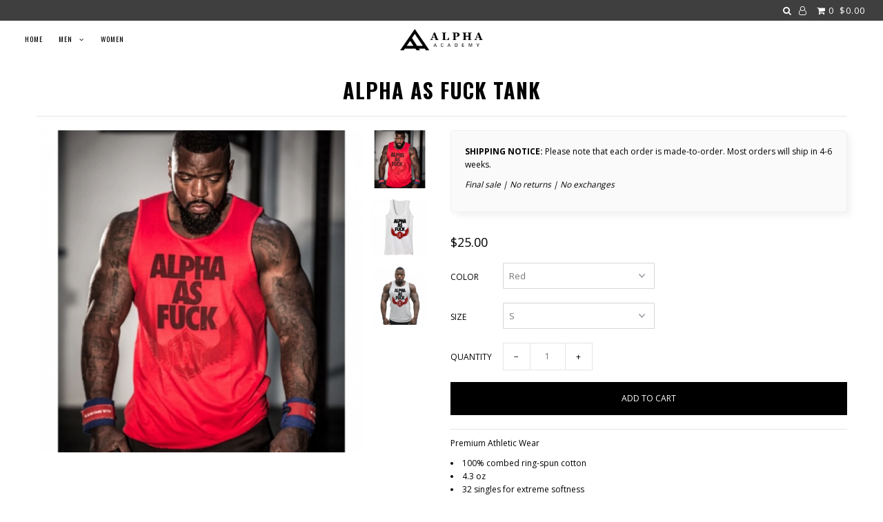

--- FILE ---
content_type: text/html; charset=utf-8
request_url: https://thealphaacademy.com/collections/tanks-stringers/products/alpha-as-fuck-tank
body_size: 18289
content:
<!DOCTYPE html>
<!--[if lt IE 7 ]><html class="ie ie6" lang="en"> <![endif]-->
<!--[if IE 7 ]><html class="ie ie7" lang="en"> <![endif]-->
<!--[if IE 8 ]><html class="ie ie8" lang="en"> <![endif]-->
<!--[if (gte IE 9)|!(IE)]><!--><html lang="en"> <!--<![endif]-->
<head>

  <meta charset="utf-8" />

    
    

  
  

  
    

  
     

  
     

  
    

  
       

  
  
  <link href='//fonts.googleapis.com/css?family=Open+Sans:400,300,700' rel='stylesheet' type='text/css'>
    

  
  

  
  
  <link href='//fonts.googleapis.com/css?family=Oswald:400,300,700' rel='stylesheet' type='text/css'>
  

  
      

  
   

  
     

  
      

  
   

  
   

  
   
  

<meta property="og:type" content="product">
<meta property="og:title" content="ALPHA AS FUCK TANK">
<meta property="og:url" content="https://thealphaacademy.com/products/alpha-as-fuck-tank">
<meta property="og:description" content="Premium Athletic Wear

100% combed ring-spun cotton
4.3 oz
32 singles for extreme softness
">

<meta property="og:image" content="http://thealphaacademy.com/cdn/shop/products/alphaasfuck-tank-red-model-600x600-1000x1000_grande.jpg?v=1606873776">
<meta property="og:image:secure_url" content="https://thealphaacademy.com/cdn/shop/products/alphaasfuck-tank-red-model-600x600-1000x1000_grande.jpg?v=1606873776">

<meta property="og:image" content="http://thealphaacademy.com/cdn/shop/products/alphaasfuck-tank-white-1000x1000_grande.jpg?v=1606873777">
<meta property="og:image:secure_url" content="https://thealphaacademy.com/cdn/shop/products/alphaasfuck-tank-white-1000x1000_grande.jpg?v=1606873777">

<meta property="og:image" content="http://thealphaacademy.com/cdn/shop/products/alphaasfuck-tank-white-model-1000x1000_grande.jpg?v=1606873777">
<meta property="og:image:secure_url" content="https://thealphaacademy.com/cdn/shop/products/alphaasfuck-tank-white-model-1000x1000_grande.jpg?v=1606873777">

<meta property="og:price:amount" content="25.00">
<meta property="og:price:currency" content="USD">

<meta property="og:site_name" content="The Alpha Academy">



<meta name="twitter:card" content="summary">


<meta name="twitter:site" content="@mikerashid7?lang=en">


<meta name="twitter:title" content="ALPHA AS FUCK TANK">
<meta name="twitter:description" content="Premium Athletic Wear

100% combed ring-spun cotton
4.3 oz
32 singles for extreme softness
">
<meta name="twitter:image" content="https://thealphaacademy.com/cdn/shop/products/alphaasfuck-tank-red-model-600x600-1000x1000_large.jpg?v=1606873776">
<meta name="twitter:image:width" content="480">
<meta name="twitter:image:height" content="480">


  <!-- SEO
================================================== -->

  <title>
    ALPHA AS FUCK TANK &ndash; The Alpha Academy
  </title>
  
  <meta name="description" content="Premium Athletic Wear 100% combed ring-spun cotton 4.3 oz 32 singles for extreme softness" />
  
  <link rel="canonical" href="https://thealphaacademy.com/products/alpha-as-fuck-tank" />

  <!-- CSS
================================================== -->

  <link href="//thealphaacademy.com/cdn/shop/t/2/assets/stylesheet.css?v=124879400342176457521674755768" rel="stylesheet" type="text/css" media="all" />
  <link href="//thealphaacademy.com/cdn/shop/t/2/assets/queries.css?v=48940113089198892851544119152" rel="stylesheet" type="text/css" media="all" />

  <!-- JS
================================================== -->

  <script type="text/javascript" src="//ajax.googleapis.com/ajax/libs/jquery/2.2.4/jquery.min.js"></script>
  <script src="//thealphaacademy.com/cdn/shop/t/2/assets/theme.js?v=165055343898216250271544119153" type="text/javascript"></script>
  <script src="//thealphaacademy.com/cdn/shopifycloud/storefront/assets/themes_support/option_selection-b017cd28.js" type="text/javascript"></script>  
  

  <meta name="viewport" content="width=device-width, initial-scale=1">
  
  
  
  <script>window.performance && window.performance.mark && window.performance.mark('shopify.content_for_header.start');</script><meta id="shopify-digital-wallet" name="shopify-digital-wallet" content="/7876903012/digital_wallets/dialog">
<meta name="shopify-checkout-api-token" content="152c119d9f16980b2ec8a813428be9ba">
<meta id="in-context-paypal-metadata" data-shop-id="7876903012" data-venmo-supported="false" data-environment="production" data-locale="en_US" data-paypal-v4="true" data-currency="USD">
<link rel="alternate" type="application/json+oembed" href="https://thealphaacademy.com/products/alpha-as-fuck-tank.oembed">
<script async="async" src="/checkouts/internal/preloads.js?locale=en-US"></script>
<link rel="preconnect" href="https://shop.app" crossorigin="anonymous">
<script async="async" src="https://shop.app/checkouts/internal/preloads.js?locale=en-US&shop_id=7876903012" crossorigin="anonymous"></script>
<script id="apple-pay-shop-capabilities" type="application/json">{"shopId":7876903012,"countryCode":"US","currencyCode":"USD","merchantCapabilities":["supports3DS"],"merchantId":"gid:\/\/shopify\/Shop\/7876903012","merchantName":"The Alpha Academy","requiredBillingContactFields":["postalAddress","email"],"requiredShippingContactFields":["postalAddress","email"],"shippingType":"shipping","supportedNetworks":["visa","masterCard","amex","discover","elo","jcb"],"total":{"type":"pending","label":"The Alpha Academy","amount":"1.00"},"shopifyPaymentsEnabled":true,"supportsSubscriptions":true}</script>
<script id="shopify-features" type="application/json">{"accessToken":"152c119d9f16980b2ec8a813428be9ba","betas":["rich-media-storefront-analytics"],"domain":"thealphaacademy.com","predictiveSearch":true,"shopId":7876903012,"locale":"en"}</script>
<script>var Shopify = Shopify || {};
Shopify.shop = "alphaacademyshop.myshopify.com";
Shopify.locale = "en";
Shopify.currency = {"active":"USD","rate":"1.0"};
Shopify.country = "US";
Shopify.theme = {"name":"Alpha Academy","id":42205380708,"schema_name":"Icon","schema_version":"5.1.4","theme_store_id":null,"role":"main"};
Shopify.theme.handle = "null";
Shopify.theme.style = {"id":null,"handle":null};
Shopify.cdnHost = "thealphaacademy.com/cdn";
Shopify.routes = Shopify.routes || {};
Shopify.routes.root = "/";</script>
<script type="module">!function(o){(o.Shopify=o.Shopify||{}).modules=!0}(window);</script>
<script>!function(o){function n(){var o=[];function n(){o.push(Array.prototype.slice.apply(arguments))}return n.q=o,n}var t=o.Shopify=o.Shopify||{};t.loadFeatures=n(),t.autoloadFeatures=n()}(window);</script>
<script>
  window.ShopifyPay = window.ShopifyPay || {};
  window.ShopifyPay.apiHost = "shop.app\/pay";
  window.ShopifyPay.redirectState = null;
</script>
<script id="shop-js-analytics" type="application/json">{"pageType":"product"}</script>
<script defer="defer" async type="module" src="//thealphaacademy.com/cdn/shopifycloud/shop-js/modules/v2/client.init-shop-cart-sync_BN7fPSNr.en.esm.js"></script>
<script defer="defer" async type="module" src="//thealphaacademy.com/cdn/shopifycloud/shop-js/modules/v2/chunk.common_Cbph3Kss.esm.js"></script>
<script defer="defer" async type="module" src="//thealphaacademy.com/cdn/shopifycloud/shop-js/modules/v2/chunk.modal_DKumMAJ1.esm.js"></script>
<script type="module">
  await import("//thealphaacademy.com/cdn/shopifycloud/shop-js/modules/v2/client.init-shop-cart-sync_BN7fPSNr.en.esm.js");
await import("//thealphaacademy.com/cdn/shopifycloud/shop-js/modules/v2/chunk.common_Cbph3Kss.esm.js");
await import("//thealphaacademy.com/cdn/shopifycloud/shop-js/modules/v2/chunk.modal_DKumMAJ1.esm.js");

  window.Shopify.SignInWithShop?.initShopCartSync?.({"fedCMEnabled":true,"windoidEnabled":true});

</script>
<script>
  window.Shopify = window.Shopify || {};
  if (!window.Shopify.featureAssets) window.Shopify.featureAssets = {};
  window.Shopify.featureAssets['shop-js'] = {"shop-cart-sync":["modules/v2/client.shop-cart-sync_CJVUk8Jm.en.esm.js","modules/v2/chunk.common_Cbph3Kss.esm.js","modules/v2/chunk.modal_DKumMAJ1.esm.js"],"init-fed-cm":["modules/v2/client.init-fed-cm_7Fvt41F4.en.esm.js","modules/v2/chunk.common_Cbph3Kss.esm.js","modules/v2/chunk.modal_DKumMAJ1.esm.js"],"init-shop-email-lookup-coordinator":["modules/v2/client.init-shop-email-lookup-coordinator_Cc088_bR.en.esm.js","modules/v2/chunk.common_Cbph3Kss.esm.js","modules/v2/chunk.modal_DKumMAJ1.esm.js"],"init-windoid":["modules/v2/client.init-windoid_hPopwJRj.en.esm.js","modules/v2/chunk.common_Cbph3Kss.esm.js","modules/v2/chunk.modal_DKumMAJ1.esm.js"],"shop-button":["modules/v2/client.shop-button_B0jaPSNF.en.esm.js","modules/v2/chunk.common_Cbph3Kss.esm.js","modules/v2/chunk.modal_DKumMAJ1.esm.js"],"shop-cash-offers":["modules/v2/client.shop-cash-offers_DPIskqss.en.esm.js","modules/v2/chunk.common_Cbph3Kss.esm.js","modules/v2/chunk.modal_DKumMAJ1.esm.js"],"shop-toast-manager":["modules/v2/client.shop-toast-manager_CK7RT69O.en.esm.js","modules/v2/chunk.common_Cbph3Kss.esm.js","modules/v2/chunk.modal_DKumMAJ1.esm.js"],"init-shop-cart-sync":["modules/v2/client.init-shop-cart-sync_BN7fPSNr.en.esm.js","modules/v2/chunk.common_Cbph3Kss.esm.js","modules/v2/chunk.modal_DKumMAJ1.esm.js"],"init-customer-accounts-sign-up":["modules/v2/client.init-customer-accounts-sign-up_CfPf4CXf.en.esm.js","modules/v2/client.shop-login-button_DeIztwXF.en.esm.js","modules/v2/chunk.common_Cbph3Kss.esm.js","modules/v2/chunk.modal_DKumMAJ1.esm.js"],"pay-button":["modules/v2/client.pay-button_CgIwFSYN.en.esm.js","modules/v2/chunk.common_Cbph3Kss.esm.js","modules/v2/chunk.modal_DKumMAJ1.esm.js"],"init-customer-accounts":["modules/v2/client.init-customer-accounts_DQ3x16JI.en.esm.js","modules/v2/client.shop-login-button_DeIztwXF.en.esm.js","modules/v2/chunk.common_Cbph3Kss.esm.js","modules/v2/chunk.modal_DKumMAJ1.esm.js"],"avatar":["modules/v2/client.avatar_BTnouDA3.en.esm.js"],"init-shop-for-new-customer-accounts":["modules/v2/client.init-shop-for-new-customer-accounts_CsZy_esa.en.esm.js","modules/v2/client.shop-login-button_DeIztwXF.en.esm.js","modules/v2/chunk.common_Cbph3Kss.esm.js","modules/v2/chunk.modal_DKumMAJ1.esm.js"],"shop-follow-button":["modules/v2/client.shop-follow-button_BRMJjgGd.en.esm.js","modules/v2/chunk.common_Cbph3Kss.esm.js","modules/v2/chunk.modal_DKumMAJ1.esm.js"],"checkout-modal":["modules/v2/client.checkout-modal_B9Drz_yf.en.esm.js","modules/v2/chunk.common_Cbph3Kss.esm.js","modules/v2/chunk.modal_DKumMAJ1.esm.js"],"shop-login-button":["modules/v2/client.shop-login-button_DeIztwXF.en.esm.js","modules/v2/chunk.common_Cbph3Kss.esm.js","modules/v2/chunk.modal_DKumMAJ1.esm.js"],"lead-capture":["modules/v2/client.lead-capture_DXYzFM3R.en.esm.js","modules/v2/chunk.common_Cbph3Kss.esm.js","modules/v2/chunk.modal_DKumMAJ1.esm.js"],"shop-login":["modules/v2/client.shop-login_CA5pJqmO.en.esm.js","modules/v2/chunk.common_Cbph3Kss.esm.js","modules/v2/chunk.modal_DKumMAJ1.esm.js"],"payment-terms":["modules/v2/client.payment-terms_BxzfvcZJ.en.esm.js","modules/v2/chunk.common_Cbph3Kss.esm.js","modules/v2/chunk.modal_DKumMAJ1.esm.js"]};
</script>
<script id="__st">var __st={"a":7876903012,"offset":-28800,"reqid":"4cb37cbf-a136-4ed0-8615-8c01d4349574-1769803096","pageurl":"thealphaacademy.com\/collections\/tanks-stringers\/products\/alpha-as-fuck-tank","u":"eff45b1ad89c","p":"product","rtyp":"product","rid":5208513118348};</script>
<script>window.ShopifyPaypalV4VisibilityTracking = true;</script>
<script id="captcha-bootstrap">!function(){'use strict';const t='contact',e='account',n='new_comment',o=[[t,t],['blogs',n],['comments',n],[t,'customer']],c=[[e,'customer_login'],[e,'guest_login'],[e,'recover_customer_password'],[e,'create_customer']],r=t=>t.map((([t,e])=>`form[action*='/${t}']:not([data-nocaptcha='true']) input[name='form_type'][value='${e}']`)).join(','),a=t=>()=>t?[...document.querySelectorAll(t)].map((t=>t.form)):[];function s(){const t=[...o],e=r(t);return a(e)}const i='password',u='form_key',d=['recaptcha-v3-token','g-recaptcha-response','h-captcha-response',i],f=()=>{try{return window.sessionStorage}catch{return}},m='__shopify_v',_=t=>t.elements[u];function p(t,e,n=!1){try{const o=window.sessionStorage,c=JSON.parse(o.getItem(e)),{data:r}=function(t){const{data:e,action:n}=t;return t[m]||n?{data:e,action:n}:{data:t,action:n}}(c);for(const[e,n]of Object.entries(r))t.elements[e]&&(t.elements[e].value=n);n&&o.removeItem(e)}catch(o){console.error('form repopulation failed',{error:o})}}const l='form_type',E='cptcha';function T(t){t.dataset[E]=!0}const w=window,h=w.document,L='Shopify',v='ce_forms',y='captcha';let A=!1;((t,e)=>{const n=(g='f06e6c50-85a8-45c8-87d0-21a2b65856fe',I='https://cdn.shopify.com/shopifycloud/storefront-forms-hcaptcha/ce_storefront_forms_captcha_hcaptcha.v1.5.2.iife.js',D={infoText:'Protected by hCaptcha',privacyText:'Privacy',termsText:'Terms'},(t,e,n)=>{const o=w[L][v],c=o.bindForm;if(c)return c(t,g,e,D).then(n);var r;o.q.push([[t,g,e,D],n]),r=I,A||(h.body.append(Object.assign(h.createElement('script'),{id:'captcha-provider',async:!0,src:r})),A=!0)});var g,I,D;w[L]=w[L]||{},w[L][v]=w[L][v]||{},w[L][v].q=[],w[L][y]=w[L][y]||{},w[L][y].protect=function(t,e){n(t,void 0,e),T(t)},Object.freeze(w[L][y]),function(t,e,n,w,h,L){const[v,y,A,g]=function(t,e,n){const i=e?o:[],u=t?c:[],d=[...i,...u],f=r(d),m=r(i),_=r(d.filter((([t,e])=>n.includes(e))));return[a(f),a(m),a(_),s()]}(w,h,L),I=t=>{const e=t.target;return e instanceof HTMLFormElement?e:e&&e.form},D=t=>v().includes(t);t.addEventListener('submit',(t=>{const e=I(t);if(!e)return;const n=D(e)&&!e.dataset.hcaptchaBound&&!e.dataset.recaptchaBound,o=_(e),c=g().includes(e)&&(!o||!o.value);(n||c)&&t.preventDefault(),c&&!n&&(function(t){try{if(!f())return;!function(t){const e=f();if(!e)return;const n=_(t);if(!n)return;const o=n.value;o&&e.removeItem(o)}(t);const e=Array.from(Array(32),(()=>Math.random().toString(36)[2])).join('');!function(t,e){_(t)||t.append(Object.assign(document.createElement('input'),{type:'hidden',name:u})),t.elements[u].value=e}(t,e),function(t,e){const n=f();if(!n)return;const o=[...t.querySelectorAll(`input[type='${i}']`)].map((({name:t})=>t)),c=[...d,...o],r={};for(const[a,s]of new FormData(t).entries())c.includes(a)||(r[a]=s);n.setItem(e,JSON.stringify({[m]:1,action:t.action,data:r}))}(t,e)}catch(e){console.error('failed to persist form',e)}}(e),e.submit())}));const S=(t,e)=>{t&&!t.dataset[E]&&(n(t,e.some((e=>e===t))),T(t))};for(const o of['focusin','change'])t.addEventListener(o,(t=>{const e=I(t);D(e)&&S(e,y())}));const B=e.get('form_key'),M=e.get(l),P=B&&M;t.addEventListener('DOMContentLoaded',(()=>{const t=y();if(P)for(const e of t)e.elements[l].value===M&&p(e,B);[...new Set([...A(),...v().filter((t=>'true'===t.dataset.shopifyCaptcha))])].forEach((e=>S(e,t)))}))}(h,new URLSearchParams(w.location.search),n,t,e,['guest_login'])})(!0,!0)}();</script>
<script integrity="sha256-4kQ18oKyAcykRKYeNunJcIwy7WH5gtpwJnB7kiuLZ1E=" data-source-attribution="shopify.loadfeatures" defer="defer" src="//thealphaacademy.com/cdn/shopifycloud/storefront/assets/storefront/load_feature-a0a9edcb.js" crossorigin="anonymous"></script>
<script crossorigin="anonymous" defer="defer" src="//thealphaacademy.com/cdn/shopifycloud/storefront/assets/shopify_pay/storefront-65b4c6d7.js?v=20250812"></script>
<script data-source-attribution="shopify.dynamic_checkout.dynamic.init">var Shopify=Shopify||{};Shopify.PaymentButton=Shopify.PaymentButton||{isStorefrontPortableWallets:!0,init:function(){window.Shopify.PaymentButton.init=function(){};var t=document.createElement("script");t.src="https://thealphaacademy.com/cdn/shopifycloud/portable-wallets/latest/portable-wallets.en.js",t.type="module",document.head.appendChild(t)}};
</script>
<script data-source-attribution="shopify.dynamic_checkout.buyer_consent">
  function portableWalletsHideBuyerConsent(e){var t=document.getElementById("shopify-buyer-consent"),n=document.getElementById("shopify-subscription-policy-button");t&&n&&(t.classList.add("hidden"),t.setAttribute("aria-hidden","true"),n.removeEventListener("click",e))}function portableWalletsShowBuyerConsent(e){var t=document.getElementById("shopify-buyer-consent"),n=document.getElementById("shopify-subscription-policy-button");t&&n&&(t.classList.remove("hidden"),t.removeAttribute("aria-hidden"),n.addEventListener("click",e))}window.Shopify?.PaymentButton&&(window.Shopify.PaymentButton.hideBuyerConsent=portableWalletsHideBuyerConsent,window.Shopify.PaymentButton.showBuyerConsent=portableWalletsShowBuyerConsent);
</script>
<script data-source-attribution="shopify.dynamic_checkout.cart.bootstrap">document.addEventListener("DOMContentLoaded",(function(){function t(){return document.querySelector("shopify-accelerated-checkout-cart, shopify-accelerated-checkout")}if(t())Shopify.PaymentButton.init();else{new MutationObserver((function(e,n){t()&&(Shopify.PaymentButton.init(),n.disconnect())})).observe(document.body,{childList:!0,subtree:!0})}}));
</script>
<link id="shopify-accelerated-checkout-styles" rel="stylesheet" media="screen" href="https://thealphaacademy.com/cdn/shopifycloud/portable-wallets/latest/accelerated-checkout-backwards-compat.css" crossorigin="anonymous">
<style id="shopify-accelerated-checkout-cart">
        #shopify-buyer-consent {
  margin-top: 1em;
  display: inline-block;
  width: 100%;
}

#shopify-buyer-consent.hidden {
  display: none;
}

#shopify-subscription-policy-button {
  background: none;
  border: none;
  padding: 0;
  text-decoration: underline;
  font-size: inherit;
  cursor: pointer;
}

#shopify-subscription-policy-button::before {
  box-shadow: none;
}

      </style>

<script>window.performance && window.performance.mark && window.performance.mark('shopify.content_for_header.end');</script>
  <link rel="next" href="/next"/>
  <link rel="prev" href="/prev"/>
  
<link href="https://monorail-edge.shopifysvc.com" rel="dns-prefetch">
<script>(function(){if ("sendBeacon" in navigator && "performance" in window) {try {var session_token_from_headers = performance.getEntriesByType('navigation')[0].serverTiming.find(x => x.name == '_s').description;} catch {var session_token_from_headers = undefined;}var session_cookie_matches = document.cookie.match(/_shopify_s=([^;]*)/);var session_token_from_cookie = session_cookie_matches && session_cookie_matches.length === 2 ? session_cookie_matches[1] : "";var session_token = session_token_from_headers || session_token_from_cookie || "";function handle_abandonment_event(e) {var entries = performance.getEntries().filter(function(entry) {return /monorail-edge.shopifysvc.com/.test(entry.name);});if (!window.abandonment_tracked && entries.length === 0) {window.abandonment_tracked = true;var currentMs = Date.now();var navigation_start = performance.timing.navigationStart;var payload = {shop_id: 7876903012,url: window.location.href,navigation_start,duration: currentMs - navigation_start,session_token,page_type: "product"};window.navigator.sendBeacon("https://monorail-edge.shopifysvc.com/v1/produce", JSON.stringify({schema_id: "online_store_buyer_site_abandonment/1.1",payload: payload,metadata: {event_created_at_ms: currentMs,event_sent_at_ms: currentMs}}));}}window.addEventListener('pagehide', handle_abandonment_event);}}());</script>
<script id="web-pixels-manager-setup">(function e(e,d,r,n,o){if(void 0===o&&(o={}),!Boolean(null===(a=null===(i=window.Shopify)||void 0===i?void 0:i.analytics)||void 0===a?void 0:a.replayQueue)){var i,a;window.Shopify=window.Shopify||{};var t=window.Shopify;t.analytics=t.analytics||{};var s=t.analytics;s.replayQueue=[],s.publish=function(e,d,r){return s.replayQueue.push([e,d,r]),!0};try{self.performance.mark("wpm:start")}catch(e){}var l=function(){var e={modern:/Edge?\/(1{2}[4-9]|1[2-9]\d|[2-9]\d{2}|\d{4,})\.\d+(\.\d+|)|Firefox\/(1{2}[4-9]|1[2-9]\d|[2-9]\d{2}|\d{4,})\.\d+(\.\d+|)|Chrom(ium|e)\/(9{2}|\d{3,})\.\d+(\.\d+|)|(Maci|X1{2}).+ Version\/(15\.\d+|(1[6-9]|[2-9]\d|\d{3,})\.\d+)([,.]\d+|)( \(\w+\)|)( Mobile\/\w+|) Safari\/|Chrome.+OPR\/(9{2}|\d{3,})\.\d+\.\d+|(CPU[ +]OS|iPhone[ +]OS|CPU[ +]iPhone|CPU IPhone OS|CPU iPad OS)[ +]+(15[._]\d+|(1[6-9]|[2-9]\d|\d{3,})[._]\d+)([._]\d+|)|Android:?[ /-](13[3-9]|1[4-9]\d|[2-9]\d{2}|\d{4,})(\.\d+|)(\.\d+|)|Android.+Firefox\/(13[5-9]|1[4-9]\d|[2-9]\d{2}|\d{4,})\.\d+(\.\d+|)|Android.+Chrom(ium|e)\/(13[3-9]|1[4-9]\d|[2-9]\d{2}|\d{4,})\.\d+(\.\d+|)|SamsungBrowser\/([2-9]\d|\d{3,})\.\d+/,legacy:/Edge?\/(1[6-9]|[2-9]\d|\d{3,})\.\d+(\.\d+|)|Firefox\/(5[4-9]|[6-9]\d|\d{3,})\.\d+(\.\d+|)|Chrom(ium|e)\/(5[1-9]|[6-9]\d|\d{3,})\.\d+(\.\d+|)([\d.]+$|.*Safari\/(?![\d.]+ Edge\/[\d.]+$))|(Maci|X1{2}).+ Version\/(10\.\d+|(1[1-9]|[2-9]\d|\d{3,})\.\d+)([,.]\d+|)( \(\w+\)|)( Mobile\/\w+|) Safari\/|Chrome.+OPR\/(3[89]|[4-9]\d|\d{3,})\.\d+\.\d+|(CPU[ +]OS|iPhone[ +]OS|CPU[ +]iPhone|CPU IPhone OS|CPU iPad OS)[ +]+(10[._]\d+|(1[1-9]|[2-9]\d|\d{3,})[._]\d+)([._]\d+|)|Android:?[ /-](13[3-9]|1[4-9]\d|[2-9]\d{2}|\d{4,})(\.\d+|)(\.\d+|)|Mobile Safari.+OPR\/([89]\d|\d{3,})\.\d+\.\d+|Android.+Firefox\/(13[5-9]|1[4-9]\d|[2-9]\d{2}|\d{4,})\.\d+(\.\d+|)|Android.+Chrom(ium|e)\/(13[3-9]|1[4-9]\d|[2-9]\d{2}|\d{4,})\.\d+(\.\d+|)|Android.+(UC? ?Browser|UCWEB|U3)[ /]?(15\.([5-9]|\d{2,})|(1[6-9]|[2-9]\d|\d{3,})\.\d+)\.\d+|SamsungBrowser\/(5\.\d+|([6-9]|\d{2,})\.\d+)|Android.+MQ{2}Browser\/(14(\.(9|\d{2,})|)|(1[5-9]|[2-9]\d|\d{3,})(\.\d+|))(\.\d+|)|K[Aa][Ii]OS\/(3\.\d+|([4-9]|\d{2,})\.\d+)(\.\d+|)/},d=e.modern,r=e.legacy,n=navigator.userAgent;return n.match(d)?"modern":n.match(r)?"legacy":"unknown"}(),u="modern"===l?"modern":"legacy",c=(null!=n?n:{modern:"",legacy:""})[u],f=function(e){return[e.baseUrl,"/wpm","/b",e.hashVersion,"modern"===e.buildTarget?"m":"l",".js"].join("")}({baseUrl:d,hashVersion:r,buildTarget:u}),m=function(e){var d=e.version,r=e.bundleTarget,n=e.surface,o=e.pageUrl,i=e.monorailEndpoint;return{emit:function(e){var a=e.status,t=e.errorMsg,s=(new Date).getTime(),l=JSON.stringify({metadata:{event_sent_at_ms:s},events:[{schema_id:"web_pixels_manager_load/3.1",payload:{version:d,bundle_target:r,page_url:o,status:a,surface:n,error_msg:t},metadata:{event_created_at_ms:s}}]});if(!i)return console&&console.warn&&console.warn("[Web Pixels Manager] No Monorail endpoint provided, skipping logging."),!1;try{return self.navigator.sendBeacon.bind(self.navigator)(i,l)}catch(e){}var u=new XMLHttpRequest;try{return u.open("POST",i,!0),u.setRequestHeader("Content-Type","text/plain"),u.send(l),!0}catch(e){return console&&console.warn&&console.warn("[Web Pixels Manager] Got an unhandled error while logging to Monorail."),!1}}}}({version:r,bundleTarget:l,surface:e.surface,pageUrl:self.location.href,monorailEndpoint:e.monorailEndpoint});try{o.browserTarget=l,function(e){var d=e.src,r=e.async,n=void 0===r||r,o=e.onload,i=e.onerror,a=e.sri,t=e.scriptDataAttributes,s=void 0===t?{}:t,l=document.createElement("script"),u=document.querySelector("head"),c=document.querySelector("body");if(l.async=n,l.src=d,a&&(l.integrity=a,l.crossOrigin="anonymous"),s)for(var f in s)if(Object.prototype.hasOwnProperty.call(s,f))try{l.dataset[f]=s[f]}catch(e){}if(o&&l.addEventListener("load",o),i&&l.addEventListener("error",i),u)u.appendChild(l);else{if(!c)throw new Error("Did not find a head or body element to append the script");c.appendChild(l)}}({src:f,async:!0,onload:function(){if(!function(){var e,d;return Boolean(null===(d=null===(e=window.Shopify)||void 0===e?void 0:e.analytics)||void 0===d?void 0:d.initialized)}()){var d=window.webPixelsManager.init(e)||void 0;if(d){var r=window.Shopify.analytics;r.replayQueue.forEach((function(e){var r=e[0],n=e[1],o=e[2];d.publishCustomEvent(r,n,o)})),r.replayQueue=[],r.publish=d.publishCustomEvent,r.visitor=d.visitor,r.initialized=!0}}},onerror:function(){return m.emit({status:"failed",errorMsg:"".concat(f," has failed to load")})},sri:function(e){var d=/^sha384-[A-Za-z0-9+/=]+$/;return"string"==typeof e&&d.test(e)}(c)?c:"",scriptDataAttributes:o}),m.emit({status:"loading"})}catch(e){m.emit({status:"failed",errorMsg:(null==e?void 0:e.message)||"Unknown error"})}}})({shopId: 7876903012,storefrontBaseUrl: "https://thealphaacademy.com",extensionsBaseUrl: "https://extensions.shopifycdn.com/cdn/shopifycloud/web-pixels-manager",monorailEndpoint: "https://monorail-edge.shopifysvc.com/unstable/produce_batch",surface: "storefront-renderer",enabledBetaFlags: ["2dca8a86"],webPixelsConfigList: [{"id":"shopify-app-pixel","configuration":"{}","eventPayloadVersion":"v1","runtimeContext":"STRICT","scriptVersion":"0450","apiClientId":"shopify-pixel","type":"APP","privacyPurposes":["ANALYTICS","MARKETING"]},{"id":"shopify-custom-pixel","eventPayloadVersion":"v1","runtimeContext":"LAX","scriptVersion":"0450","apiClientId":"shopify-pixel","type":"CUSTOM","privacyPurposes":["ANALYTICS","MARKETING"]}],isMerchantRequest: false,initData: {"shop":{"name":"The Alpha Academy","paymentSettings":{"currencyCode":"USD"},"myshopifyDomain":"alphaacademyshop.myshopify.com","countryCode":"US","storefrontUrl":"https:\/\/thealphaacademy.com"},"customer":null,"cart":null,"checkout":null,"productVariants":[{"price":{"amount":25.0,"currencyCode":"USD"},"product":{"title":"ALPHA AS FUCK TANK","vendor":"The Alpha Academy","id":"5208513118348","untranslatedTitle":"ALPHA AS FUCK TANK","url":"\/products\/alpha-as-fuck-tank","type":""},"id":"34338959065228","image":{"src":"\/\/thealphaacademy.com\/cdn\/shop\/products\/alphaasfuck-tank-red-model-600x600-1000x1000.jpg?v=1606873776"},"sku":"MIR200002","title":"Red \/ S","untranslatedTitle":"Red \/ S"},{"price":{"amount":25.0,"currencyCode":"USD"},"product":{"title":"ALPHA AS FUCK TANK","vendor":"The Alpha Academy","id":"5208513118348","untranslatedTitle":"ALPHA AS FUCK TANK","url":"\/products\/alpha-as-fuck-tank","type":""},"id":"34338959097996","image":{"src":"\/\/thealphaacademy.com\/cdn\/shop\/products\/alphaasfuck-tank-red-model-600x600-1000x1000.jpg?v=1606873776"},"sku":"MIR200002","title":"Red \/ M","untranslatedTitle":"Red \/ M"},{"price":{"amount":25.0,"currencyCode":"USD"},"product":{"title":"ALPHA AS FUCK TANK","vendor":"The Alpha Academy","id":"5208513118348","untranslatedTitle":"ALPHA AS FUCK TANK","url":"\/products\/alpha-as-fuck-tank","type":""},"id":"34338959130764","image":{"src":"\/\/thealphaacademy.com\/cdn\/shop\/products\/alphaasfuck-tank-red-model-600x600-1000x1000.jpg?v=1606873776"},"sku":"MIR200002","title":"Red \/ L","untranslatedTitle":"Red \/ L"},{"price":{"amount":25.0,"currencyCode":"USD"},"product":{"title":"ALPHA AS FUCK TANK","vendor":"The Alpha Academy","id":"5208513118348","untranslatedTitle":"ALPHA AS FUCK TANK","url":"\/products\/alpha-as-fuck-tank","type":""},"id":"34338959163532","image":{"src":"\/\/thealphaacademy.com\/cdn\/shop\/products\/alphaasfuck-tank-red-model-600x600-1000x1000.jpg?v=1606873776"},"sku":"MIR200002","title":"Red \/ XL","untranslatedTitle":"Red \/ XL"},{"price":{"amount":25.0,"currencyCode":"USD"},"product":{"title":"ALPHA AS FUCK TANK","vendor":"The Alpha Academy","id":"5208513118348","untranslatedTitle":"ALPHA AS FUCK TANK","url":"\/products\/alpha-as-fuck-tank","type":""},"id":"34338959196300","image":{"src":"\/\/thealphaacademy.com\/cdn\/shop\/products\/alphaasfuck-tank-red-model-600x600-1000x1000.jpg?v=1606873776"},"sku":"MIR200002","title":"Red \/ 2XL","untranslatedTitle":"Red \/ 2XL"},{"price":{"amount":25.0,"currencyCode":"USD"},"product":{"title":"ALPHA AS FUCK TANK","vendor":"The Alpha Academy","id":"5208513118348","untranslatedTitle":"ALPHA AS FUCK TANK","url":"\/products\/alpha-as-fuck-tank","type":""},"id":"34338959229068","image":{"src":"\/\/thealphaacademy.com\/cdn\/shop\/products\/alphaasfuck-tank-red-model-600x600-1000x1000.jpg?v=1606873776"},"sku":"MIR200002","title":"White \/ S","untranslatedTitle":"White \/ S"},{"price":{"amount":25.0,"currencyCode":"USD"},"product":{"title":"ALPHA AS FUCK TANK","vendor":"The Alpha Academy","id":"5208513118348","untranslatedTitle":"ALPHA AS FUCK TANK","url":"\/products\/alpha-as-fuck-tank","type":""},"id":"34338959261836","image":{"src":"\/\/thealphaacademy.com\/cdn\/shop\/products\/alphaasfuck-tank-red-model-600x600-1000x1000.jpg?v=1606873776"},"sku":"MIR200002","title":"White \/ M","untranslatedTitle":"White \/ M"},{"price":{"amount":25.0,"currencyCode":"USD"},"product":{"title":"ALPHA AS FUCK TANK","vendor":"The Alpha Academy","id":"5208513118348","untranslatedTitle":"ALPHA AS FUCK TANK","url":"\/products\/alpha-as-fuck-tank","type":""},"id":"34338959294604","image":{"src":"\/\/thealphaacademy.com\/cdn\/shop\/products\/alphaasfuck-tank-red-model-600x600-1000x1000.jpg?v=1606873776"},"sku":"MIR200002","title":"White \/ L","untranslatedTitle":"White \/ L"},{"price":{"amount":25.0,"currencyCode":"USD"},"product":{"title":"ALPHA AS FUCK TANK","vendor":"The Alpha Academy","id":"5208513118348","untranslatedTitle":"ALPHA AS FUCK TANK","url":"\/products\/alpha-as-fuck-tank","type":""},"id":"34338959327372","image":{"src":"\/\/thealphaacademy.com\/cdn\/shop\/products\/alphaasfuck-tank-red-model-600x600-1000x1000.jpg?v=1606873776"},"sku":"MIR200002","title":"White \/ XL","untranslatedTitle":"White \/ XL"},{"price":{"amount":25.0,"currencyCode":"USD"},"product":{"title":"ALPHA AS FUCK TANK","vendor":"The Alpha Academy","id":"5208513118348","untranslatedTitle":"ALPHA AS FUCK TANK","url":"\/products\/alpha-as-fuck-tank","type":""},"id":"34338959360140","image":{"src":"\/\/thealphaacademy.com\/cdn\/shop\/products\/alphaasfuck-tank-red-model-600x600-1000x1000.jpg?v=1606873776"},"sku":"MIR200002","title":"White \/ 2XL","untranslatedTitle":"White \/ 2XL"},{"price":{"amount":25.0,"currencyCode":"USD"},"product":{"title":"ALPHA AS FUCK TANK","vendor":"The Alpha Academy","id":"5208513118348","untranslatedTitle":"ALPHA AS FUCK TANK","url":"\/products\/alpha-as-fuck-tank","type":""},"id":"34338962604172","image":{"src":"\/\/thealphaacademy.com\/cdn\/shop\/products\/alphaasfuck-tank-red-model-600x600-1000x1000.jpg?v=1606873776"},"sku":"MIR200002","title":"Heather Grey \/ S","untranslatedTitle":"Heather Grey \/ S"},{"price":{"amount":25.0,"currencyCode":"USD"},"product":{"title":"ALPHA AS FUCK TANK","vendor":"The Alpha Academy","id":"5208513118348","untranslatedTitle":"ALPHA AS FUCK TANK","url":"\/products\/alpha-as-fuck-tank","type":""},"id":"34338962636940","image":{"src":"\/\/thealphaacademy.com\/cdn\/shop\/products\/alphaasfuck-tank-red-model-600x600-1000x1000.jpg?v=1606873776"},"sku":"MIR200002","title":"Heather Grey \/ M","untranslatedTitle":"Heather Grey \/ M"},{"price":{"amount":25.0,"currencyCode":"USD"},"product":{"title":"ALPHA AS FUCK TANK","vendor":"The Alpha Academy","id":"5208513118348","untranslatedTitle":"ALPHA AS FUCK TANK","url":"\/products\/alpha-as-fuck-tank","type":""},"id":"34338962669708","image":{"src":"\/\/thealphaacademy.com\/cdn\/shop\/products\/alphaasfuck-tank-red-model-600x600-1000x1000.jpg?v=1606873776"},"sku":"MIR200002","title":"Heather Grey \/ L","untranslatedTitle":"Heather Grey \/ L"},{"price":{"amount":25.0,"currencyCode":"USD"},"product":{"title":"ALPHA AS FUCK TANK","vendor":"The Alpha Academy","id":"5208513118348","untranslatedTitle":"ALPHA AS FUCK TANK","url":"\/products\/alpha-as-fuck-tank","type":""},"id":"34338962702476","image":{"src":"\/\/thealphaacademy.com\/cdn\/shop\/products\/alphaasfuck-tank-red-model-600x600-1000x1000.jpg?v=1606873776"},"sku":"MIR200002","title":"Heather Grey \/ XL","untranslatedTitle":"Heather Grey \/ XL"},{"price":{"amount":25.0,"currencyCode":"USD"},"product":{"title":"ALPHA AS FUCK TANK","vendor":"The Alpha Academy","id":"5208513118348","untranslatedTitle":"ALPHA AS FUCK TANK","url":"\/products\/alpha-as-fuck-tank","type":""},"id":"34338962735244","image":{"src":"\/\/thealphaacademy.com\/cdn\/shop\/products\/alphaasfuck-tank-red-model-600x600-1000x1000.jpg?v=1606873776"},"sku":"MIR200002","title":"Heather Grey \/ 2XL","untranslatedTitle":"Heather Grey \/ 2XL"}],"purchasingCompany":null},},"https://thealphaacademy.com/cdn","1d2a099fw23dfb22ep557258f5m7a2edbae",{"modern":"","legacy":""},{"shopId":"7876903012","storefrontBaseUrl":"https:\/\/thealphaacademy.com","extensionBaseUrl":"https:\/\/extensions.shopifycdn.com\/cdn\/shopifycloud\/web-pixels-manager","surface":"storefront-renderer","enabledBetaFlags":"[\"2dca8a86\"]","isMerchantRequest":"false","hashVersion":"1d2a099fw23dfb22ep557258f5m7a2edbae","publish":"custom","events":"[[\"page_viewed\",{}],[\"product_viewed\",{\"productVariant\":{\"price\":{\"amount\":25.0,\"currencyCode\":\"USD\"},\"product\":{\"title\":\"ALPHA AS FUCK TANK\",\"vendor\":\"The Alpha Academy\",\"id\":\"5208513118348\",\"untranslatedTitle\":\"ALPHA AS FUCK TANK\",\"url\":\"\/products\/alpha-as-fuck-tank\",\"type\":\"\"},\"id\":\"34338959065228\",\"image\":{\"src\":\"\/\/thealphaacademy.com\/cdn\/shop\/products\/alphaasfuck-tank-red-model-600x600-1000x1000.jpg?v=1606873776\"},\"sku\":\"MIR200002\",\"title\":\"Red \/ S\",\"untranslatedTitle\":\"Red \/ S\"}}]]"});</script><script>
  window.ShopifyAnalytics = window.ShopifyAnalytics || {};
  window.ShopifyAnalytics.meta = window.ShopifyAnalytics.meta || {};
  window.ShopifyAnalytics.meta.currency = 'USD';
  var meta = {"product":{"id":5208513118348,"gid":"gid:\/\/shopify\/Product\/5208513118348","vendor":"The Alpha Academy","type":"","handle":"alpha-as-fuck-tank","variants":[{"id":34338959065228,"price":2500,"name":"ALPHA AS FUCK TANK - Red \/ S","public_title":"Red \/ S","sku":"MIR200002"},{"id":34338959097996,"price":2500,"name":"ALPHA AS FUCK TANK - Red \/ M","public_title":"Red \/ M","sku":"MIR200002"},{"id":34338959130764,"price":2500,"name":"ALPHA AS FUCK TANK - Red \/ L","public_title":"Red \/ L","sku":"MIR200002"},{"id":34338959163532,"price":2500,"name":"ALPHA AS FUCK TANK - Red \/ XL","public_title":"Red \/ XL","sku":"MIR200002"},{"id":34338959196300,"price":2500,"name":"ALPHA AS FUCK TANK - Red \/ 2XL","public_title":"Red \/ 2XL","sku":"MIR200002"},{"id":34338959229068,"price":2500,"name":"ALPHA AS FUCK TANK - White \/ S","public_title":"White \/ S","sku":"MIR200002"},{"id":34338959261836,"price":2500,"name":"ALPHA AS FUCK TANK - White \/ M","public_title":"White \/ M","sku":"MIR200002"},{"id":34338959294604,"price":2500,"name":"ALPHA AS FUCK TANK - White \/ L","public_title":"White \/ L","sku":"MIR200002"},{"id":34338959327372,"price":2500,"name":"ALPHA AS FUCK TANK - White \/ XL","public_title":"White \/ XL","sku":"MIR200002"},{"id":34338959360140,"price":2500,"name":"ALPHA AS FUCK TANK - White \/ 2XL","public_title":"White \/ 2XL","sku":"MIR200002"},{"id":34338962604172,"price":2500,"name":"ALPHA AS FUCK TANK - Heather Grey \/ S","public_title":"Heather Grey \/ S","sku":"MIR200002"},{"id":34338962636940,"price":2500,"name":"ALPHA AS FUCK TANK - Heather Grey \/ M","public_title":"Heather Grey \/ M","sku":"MIR200002"},{"id":34338962669708,"price":2500,"name":"ALPHA AS FUCK TANK - Heather Grey \/ L","public_title":"Heather Grey \/ L","sku":"MIR200002"},{"id":34338962702476,"price":2500,"name":"ALPHA AS FUCK TANK - Heather Grey \/ XL","public_title":"Heather Grey \/ XL","sku":"MIR200002"},{"id":34338962735244,"price":2500,"name":"ALPHA AS FUCK TANK - Heather Grey \/ 2XL","public_title":"Heather Grey \/ 2XL","sku":"MIR200002"}],"remote":false},"page":{"pageType":"product","resourceType":"product","resourceId":5208513118348,"requestId":"4cb37cbf-a136-4ed0-8615-8c01d4349574-1769803096"}};
  for (var attr in meta) {
    window.ShopifyAnalytics.meta[attr] = meta[attr];
  }
</script>
<script class="analytics">
  (function () {
    var customDocumentWrite = function(content) {
      var jquery = null;

      if (window.jQuery) {
        jquery = window.jQuery;
      } else if (window.Checkout && window.Checkout.$) {
        jquery = window.Checkout.$;
      }

      if (jquery) {
        jquery('body').append(content);
      }
    };

    var hasLoggedConversion = function(token) {
      if (token) {
        return document.cookie.indexOf('loggedConversion=' + token) !== -1;
      }
      return false;
    }

    var setCookieIfConversion = function(token) {
      if (token) {
        var twoMonthsFromNow = new Date(Date.now());
        twoMonthsFromNow.setMonth(twoMonthsFromNow.getMonth() + 2);

        document.cookie = 'loggedConversion=' + token + '; expires=' + twoMonthsFromNow;
      }
    }

    var trekkie = window.ShopifyAnalytics.lib = window.trekkie = window.trekkie || [];
    if (trekkie.integrations) {
      return;
    }
    trekkie.methods = [
      'identify',
      'page',
      'ready',
      'track',
      'trackForm',
      'trackLink'
    ];
    trekkie.factory = function(method) {
      return function() {
        var args = Array.prototype.slice.call(arguments);
        args.unshift(method);
        trekkie.push(args);
        return trekkie;
      };
    };
    for (var i = 0; i < trekkie.methods.length; i++) {
      var key = trekkie.methods[i];
      trekkie[key] = trekkie.factory(key);
    }
    trekkie.load = function(config) {
      trekkie.config = config || {};
      trekkie.config.initialDocumentCookie = document.cookie;
      var first = document.getElementsByTagName('script')[0];
      var script = document.createElement('script');
      script.type = 'text/javascript';
      script.onerror = function(e) {
        var scriptFallback = document.createElement('script');
        scriptFallback.type = 'text/javascript';
        scriptFallback.onerror = function(error) {
                var Monorail = {
      produce: function produce(monorailDomain, schemaId, payload) {
        var currentMs = new Date().getTime();
        var event = {
          schema_id: schemaId,
          payload: payload,
          metadata: {
            event_created_at_ms: currentMs,
            event_sent_at_ms: currentMs
          }
        };
        return Monorail.sendRequest("https://" + monorailDomain + "/v1/produce", JSON.stringify(event));
      },
      sendRequest: function sendRequest(endpointUrl, payload) {
        // Try the sendBeacon API
        if (window && window.navigator && typeof window.navigator.sendBeacon === 'function' && typeof window.Blob === 'function' && !Monorail.isIos12()) {
          var blobData = new window.Blob([payload], {
            type: 'text/plain'
          });

          if (window.navigator.sendBeacon(endpointUrl, blobData)) {
            return true;
          } // sendBeacon was not successful

        } // XHR beacon

        var xhr = new XMLHttpRequest();

        try {
          xhr.open('POST', endpointUrl);
          xhr.setRequestHeader('Content-Type', 'text/plain');
          xhr.send(payload);
        } catch (e) {
          console.log(e);
        }

        return false;
      },
      isIos12: function isIos12() {
        return window.navigator.userAgent.lastIndexOf('iPhone; CPU iPhone OS 12_') !== -1 || window.navigator.userAgent.lastIndexOf('iPad; CPU OS 12_') !== -1;
      }
    };
    Monorail.produce('monorail-edge.shopifysvc.com',
      'trekkie_storefront_load_errors/1.1',
      {shop_id: 7876903012,
      theme_id: 42205380708,
      app_name: "storefront",
      context_url: window.location.href,
      source_url: "//thealphaacademy.com/cdn/s/trekkie.storefront.c59ea00e0474b293ae6629561379568a2d7c4bba.min.js"});

        };
        scriptFallback.async = true;
        scriptFallback.src = '//thealphaacademy.com/cdn/s/trekkie.storefront.c59ea00e0474b293ae6629561379568a2d7c4bba.min.js';
        first.parentNode.insertBefore(scriptFallback, first);
      };
      script.async = true;
      script.src = '//thealphaacademy.com/cdn/s/trekkie.storefront.c59ea00e0474b293ae6629561379568a2d7c4bba.min.js';
      first.parentNode.insertBefore(script, first);
    };
    trekkie.load(
      {"Trekkie":{"appName":"storefront","development":false,"defaultAttributes":{"shopId":7876903012,"isMerchantRequest":null,"themeId":42205380708,"themeCityHash":"8659135718187118572","contentLanguage":"en","currency":"USD","eventMetadataId":"f8990063-a527-4b10-937d-eb876fa41938"},"isServerSideCookieWritingEnabled":true,"monorailRegion":"shop_domain","enabledBetaFlags":["65f19447","b5387b81"]},"Session Attribution":{},"S2S":{"facebookCapiEnabled":false,"source":"trekkie-storefront-renderer","apiClientId":580111}}
    );

    var loaded = false;
    trekkie.ready(function() {
      if (loaded) return;
      loaded = true;

      window.ShopifyAnalytics.lib = window.trekkie;

      var originalDocumentWrite = document.write;
      document.write = customDocumentWrite;
      try { window.ShopifyAnalytics.merchantGoogleAnalytics.call(this); } catch(error) {};
      document.write = originalDocumentWrite;

      window.ShopifyAnalytics.lib.page(null,{"pageType":"product","resourceType":"product","resourceId":5208513118348,"requestId":"4cb37cbf-a136-4ed0-8615-8c01d4349574-1769803096","shopifyEmitted":true});

      var match = window.location.pathname.match(/checkouts\/(.+)\/(thank_you|post_purchase)/)
      var token = match? match[1]: undefined;
      if (!hasLoggedConversion(token)) {
        setCookieIfConversion(token);
        window.ShopifyAnalytics.lib.track("Viewed Product",{"currency":"USD","variantId":34338959065228,"productId":5208513118348,"productGid":"gid:\/\/shopify\/Product\/5208513118348","name":"ALPHA AS FUCK TANK - Red \/ S","price":"25.00","sku":"MIR200002","brand":"The Alpha Academy","variant":"Red \/ S","category":"","nonInteraction":true,"remote":false},undefined,undefined,{"shopifyEmitted":true});
      window.ShopifyAnalytics.lib.track("monorail:\/\/trekkie_storefront_viewed_product\/1.1",{"currency":"USD","variantId":34338959065228,"productId":5208513118348,"productGid":"gid:\/\/shopify\/Product\/5208513118348","name":"ALPHA AS FUCK TANK - Red \/ S","price":"25.00","sku":"MIR200002","brand":"The Alpha Academy","variant":"Red \/ S","category":"","nonInteraction":true,"remote":false,"referer":"https:\/\/thealphaacademy.com\/collections\/tanks-stringers\/products\/alpha-as-fuck-tank"});
      }
    });


        var eventsListenerScript = document.createElement('script');
        eventsListenerScript.async = true;
        eventsListenerScript.src = "//thealphaacademy.com/cdn/shopifycloud/storefront/assets/shop_events_listener-3da45d37.js";
        document.getElementsByTagName('head')[0].appendChild(eventsListenerScript);

})();</script>
<script
  defer
  src="https://thealphaacademy.com/cdn/shopifycloud/perf-kit/shopify-perf-kit-3.1.0.min.js"
  data-application="storefront-renderer"
  data-shop-id="7876903012"
  data-render-region="gcp-us-central1"
  data-page-type="product"
  data-theme-instance-id="42205380708"
  data-theme-name="Icon"
  data-theme-version="5.1.4"
  data-monorail-region="shop_domain"
  data-resource-timing-sampling-rate="10"
  data-shs="true"
  data-shs-beacon="true"
  data-shs-export-with-fetch="true"
  data-shs-logs-sample-rate="1"
  data-shs-beacon-endpoint="https://thealphaacademy.com/api/collect"
></script>
</head>

<body class="gridlock shifter-left product">
  
  <div id="CartDrawer" class="drawer drawer--right">
  <div class="drawer__header">
    <div class="table-cell">
    <h3>My Cart</h3>
    </div>
    <div class="table-cell">
    <span class="drawer__close js-drawer-close">
        Close
    </span>
    </div>
  </div>
  <div id="CartContainer"></div>
</div>
  
  <div class="shifter-page  is-moved-by-drawer" id="PageContainer">  
    <div id="shopify-section-header" class="shopify-section"><header class="scrollheader" data-section-id="header">
  <div class="bannertop gridlock-fluid">
    <div class="row">
      

      
      <ul id="cart" class="desktop-6 tablet-3 mobile-hide right">
        <li class="seeks"><a id="inline" href="#search_popup" class="open_popup"><i class="fa fa-search" aria-hidden="true"></i></a>
          </li>
        
        <li class="cust">
          
          <a href="/account/login"><i class="fa fa-user-o" aria-hidden="true"></i></a>
          
        </li>
        
        <li>
          <a href="/cart" class="site-header__cart-toggle js-drawer-open-right" aria-controls="CartDrawer" aria-expanded="false">
            <span class="cart-words"></span>
      		&nbsp;<i class="fa fa-shopping-cart" aria-hidden="true"></i>
            <span class="CartCount">0</span>
            &nbsp;<span class="CartCost">$0.00</span>
          </a>
        </li>
      </ul>
      
      <!-- Shown on Mobile Only -->
<ul id="cart" class="mobile-3 tablet-6 mobile-only">  
  <li><span class="shifter-handle"><i class="fa fa-bars" aria-hidden="true"></i></span></li>
  <li class="seeks"><a id="inline" href="#search_popup" class="open_popup"><i class="fa fa-search" aria-hidden="true"></i></a>
    </li>
  
  <li class="cust">
    
    <a href="/account/login"><i class="fa fa-user-o" aria-hidden="true"></i></a>
    
  </li>
  
  <li>
    <a href="/cart" class="site-header__cart-toggle js-drawer-open-right" aria-controls="CartDrawer" aria-expanded="false">
      <span class="cart-words">My Cart</span>
      &nbsp;<i class="fa fa-shopping-cart" aria-hidden="true"></i>
      <span class="CartCount">0</span>
    </a> 
  </li>       
</ul>  
    </div>
  </div>
  <div id="navigation" class="gridlock-fluid">
    <div class="row">
      <div class="nav-container desktop-12 tablet-6 mobile-3">
        


        <nav class=" nav-left desktop-5 ">
          
          <ul id="main-nav">
            
            


<li><a href="/" title="">Home</a></li>


            
            


<li class="dropdown has_sub_menu" aria-haspopup="true" aria-expanded="false"><a href="/collections/men" class="dlinks">Men</a>
  
  
  <ul class="megamenu">
    <div class="mega-container">
      <!-- Start Megamenu Inner Links -->
      <li class="desktop-2 tablet-1">
        <h4>Men</h4>
        <ul class="mega-stack">
          
          
          <li><a href="/collections/tees">Tees</a></li>
          
          
          
          <li><a href="/collections/tanks-stringers">Tanks & Stringers</a></li>
          
          
          
          <li><a href="/collections/hoodies">Hoodies</a></li>
          
          
          
          <li><a href="/collections/bottoms">Bottoms</a></li>
          
          
        </ul>
      </li>
      
      <li class="desktop-2 product-index">
        <div class="ci">
          <a href="/collections/men/products/god-energy-tee" title="God Energy Tee">
            <img src="//thealphaacademy.com/cdn/shop/products/godenergy-tee-black_medium.jpg?v=1606527105" alt="" />
          </a>
        </div>
        <div class="product-details">
          <p><a href="/products/god-energy-tee">God Energy Tee</a></p>
          <div class="price">
            <a href="/products/god-energy-tee">
              
              <div class="prod-price">$28.00</div>
              
            </a>
          </div>
        </div>
      </li>
      
      <li class="desktop-2 product-index">
        <div class="ci">
          <a href="/collections/men/products/intellect-over-emotions-tee-black" title="INTELLECT OVER EMOTIONS TEE">
            <img src="//thealphaacademy.com/cdn/shop/products/intellectoveremotion-tee-black-1000x1000_medium.jpg?v=1604622048" alt="" />
          </a>
        </div>
        <div class="product-details">
          <p><a href="/products/intellect-over-emotions-tee-black">INTELLECT OVER EMOTIONS TEE</a></p>
          <div class="price">
            <a href="/products/intellect-over-emotions-tee-black">
              
              <div class="prod-price">$28.00</div>
              
            </a>
          </div>
        </div>
      </li>
      
      <li class="desktop-2 product-index">
        <div class="ci">
          <a href="/collections/men/products/love-yourself-tee" title="LOVE YOURSELF TEE">
            <img src="//thealphaacademy.com/cdn/shop/products/mr1-1000x1000_medium.jpg?v=1544223971" alt="" />
          </a>
        </div>
        <div class="product-details">
          <p><a href="/products/love-yourself-tee">LOVE YOURSELF TEE</a></p>
          <div class="price">
            <a href="/products/love-yourself-tee">
              
              <div class="prod-price">$25.00</div>
              
            </a>
          </div>
        </div>
      </li>
      
      <li class="desktop-2 product-index">
        <div class="ci">
          <a href="/collections/men/products/intellect-over-emotions-tee" title="INTELLECT OVER EMOTIONS TEE">
            <img src="//thealphaacademy.com/cdn/shop/products/intellect-tee-mgreen-1000x1000_medium.jpg?v=1604621475" alt="" />
          </a>
        </div>
        <div class="product-details">
          <p><a href="/products/intellect-over-emotions-tee">INTELLECT OVER EMOTIONS TEE</a></p>
          <div class="price">
            <a href="/products/intellect-over-emotions-tee">
              
              <div class="prod-price">$25.00</div>
              
            </a>
          </div>
        </div>
      </li>
      
      <li class="desktop-2 product-index">
        <div class="ci">
          <a href="/collections/men/products/dirty-angel-tee" title="DIRTY ANGEL - TEE">
            <img src="//thealphaacademy.com/cdn/shop/products/dirtyangel-tee-tan-1000x1000_medium.jpg?v=1604622286" alt="" />
          </a>
        </div>
        <div class="product-details">
          <p><a href="/products/dirty-angel-tee">DIRTY ANGEL - TEE</a></p>
          <div class="price">
            <a href="/products/dirty-angel-tee">
              
              <div class="prod-price">$25.00</div>
              
            </a>
          </div>
        </div>
      </li>
      
    </div>
  </ul>
  
</li>


            
            


<li><a href="/collections/women" title="">Women</a></li>


            
          </ul>
          
        </nav>

        
        <div id="logo" class="desktop-2 tablet-6 mobile-3">
            
<a href="/">
              <img src="//thealphaacademy.com/cdn/shop/files/logo-2_400x.png?v=1613159972" itemprop="logo">
            </a>
            
        </div>
        

        
        <div class="desktop-5 tablet-3" id="logo-spacer">
        </div>
        

      </div>
    </div>
  </div>
</header>

<div id="phantom"></div>

<style>
  
  @media screen and ( min-width: 740px ) {
  #logo img { max-width: 120px; }
  }
  
  
  
  
  #logo { text-align: center! important; }
  #logo a { float: none; }

  
  

  
  

  .bannertop {
    font-size: 13px;
  }
  .bannertop ul#cart li a {
    font-size: 13px;
  }
  .bannertop select.currency-picker {
    font-family: 'Open Sans', sans-serif;
    font-size: 13px;
  }
  #logo a {
    font-size: 16px;
    text-transform: uppercase;
    font-weight: 700;
  }
</style>


</div>
    <div class="page-wrap">
      
      	
      <div id="content" class="row">	
        	
        <div id="shopify-section-product-template" class="shopify-section"><div itemscope itemtype="http://schema.org/Product" id="product-5208513118348" class="product-page product-template" data-product-id="5208513118348" data-section-id="product-template" data-enable-history-state="true" data-section-type="product-section">

  <meta itemprop="url" content="https://thealphaacademy.com/products/alpha-as-fuck-tank">
  <meta itemprop="image" content="//thealphaacademy.com/cdn/shop/products/alphaasfuck-tank-red-model-600x600-1000x1000_grande.jpg?v=1606873776">

  <div class="section-title desktop-12 mobile-3">
    <h1 itemprop="name">ALPHA AS FUCK TANK</h1>
  </div>  

  <div class="clear"></div>

  <div id="product-photos" class="desktop-6 mobile-3">
    
    <div id="product-main-image" class="desktop-10 main-product-image">
      <img id="5208513118348" data-image-id="" src="//thealphaacademy.com/cdn/shop/products/alphaasfuck-tank-red-model-600x600-1000x1000.jpg?v=1606873776" alt='' title="ALPHA AS FUCK TANK"/>
    </div>

     
    <div class="desktop-2" id="thumbnail-gallery">   
      
      
      <div class="slide">
        <a href="//thealphaacademy.com/cdn/shop/products/alphaasfuck-tank-red-model-600x600-1000x1000.jpg?v=1606873776" data-image-id="17431149281420" class="clicker-thumb">
          <img class="thumbnail" src="//thealphaacademy.com/cdn/shop/products/alphaasfuck-tank-red-model-600x600-1000x1000.jpg?v=1606873776" data-image-id="17431149281420" alt="ALPHA AS FUCK TANK" data-image-id="17431149281420" />
        </a>
      </div>
      
      <div class="slide">
        <a href="//thealphaacademy.com/cdn/shop/products/alphaasfuck-tank-white-1000x1000.jpg?v=1606873777" data-image-id="17431149314188" class="clicker-thumb">
          <img class="thumbnail" src="//thealphaacademy.com/cdn/shop/products/alphaasfuck-tank-white-1000x1000.jpg?v=1606873777" data-image-id="17431149314188" alt="ALPHA AS FUCK TANK" data-image-id="17431149314188" />
        </a>
      </div>
      
      <div class="slide">
        <a href="//thealphaacademy.com/cdn/shop/products/alphaasfuck-tank-white-model-1000x1000.jpg?v=1606873777" data-image-id="17431149346956" class="clicker-thumb">
          <img class="thumbnail" src="//thealphaacademy.com/cdn/shop/products/alphaasfuck-tank-white-model-1000x1000.jpg?v=1606873777" data-image-id="17431149346956" alt="ALPHA AS FUCK TANK" data-image-id="17431149346956" />
        </a>
      </div>
      
      
    </div>        
    
  </div>
  

  <div id="product-right" class="desktop-6 mobile-3">
     
    <div class="desktop-1 right mobile-hide">
      
      <a href="/collections/tanks-stringers/products/love-yourself-tank-black" title=""><i class="icon-angle-left icon-2x"></i></a>
      
      &nbsp;
      
      <a href="/collections/tanks-stringers/products/leaders-initiate-tank" title=""><i class="icon-angle-right icon-2x"></i></a>
      
    </div>
    
    <div id="product-description">
      
      <div itemprop="offers" itemscope itemtype="http://schema.org/Offer">
<span class="ship-time-notice">
<p><strong>SHIPPING NOTICE:</strong> Please note that each order is made-to-order. Most orders will ship in 4-6 weeks. 
<p><em>Final sale | No returns | No exchanges</em></p>
</span>

<style>
.ship-time-notice {
background-color: #fafafa !important;
border: 1px solid #eee;
display: block !important;
padding: 20px;
margin-bottom: 30px;
box-shadow: 5px 5px 10px rgba(0,0,0,.05);
border-radius: 5px !important;
}
</style>
        
        <p id="product-price">
          
          
          <span class="product-price" itemprop="price">$25.00</span>
          
          
        </p> 

        <meta itemprop="priceCurrency" content="USD">
        <link itemprop="availability" href="http://schema.org/InStock">

        

        
<form action="/cart/add" method="post" data-money-format="${{amount}}" class="product_form with_variants" id="AddToCartForm" data-product="{&quot;id&quot;:5208513118348,&quot;title&quot;:&quot;ALPHA AS FUCK TANK&quot;,&quot;handle&quot;:&quot;alpha-as-fuck-tank&quot;,&quot;description&quot;:&quot;\u003cp data-mce-fragment=\&quot;1\&quot;\u003ePremium Athletic Wear\u003c\/p\u003e\n\u003cul data-mce-fragment=\&quot;1\&quot;\u003e\n\u003cli data-mce-fragment=\&quot;1\&quot;\u003e100% combed ring-spun cotton\u003c\/li\u003e\n\u003cli data-mce-fragment=\&quot;1\&quot;\u003e4.3 oz\u003c\/li\u003e\n\u003cli data-mce-fragment=\&quot;1\&quot;\u003e32 singles for extreme softness\u003c\/li\u003e\n\u003c\/ul\u003e&quot;,&quot;published_at&quot;:&quot;2020-12-01T17:48:17-08:00&quot;,&quot;created_at&quot;:&quot;2020-12-01T17:48:17-08:00&quot;,&quot;vendor&quot;:&quot;The Alpha Academy&quot;,&quot;type&quot;:&quot;&quot;,&quot;tags&quot;:[],&quot;price&quot;:2500,&quot;price_min&quot;:2500,&quot;price_max&quot;:2500,&quot;available&quot;:true,&quot;price_varies&quot;:false,&quot;compare_at_price&quot;:null,&quot;compare_at_price_min&quot;:0,&quot;compare_at_price_max&quot;:0,&quot;compare_at_price_varies&quot;:false,&quot;variants&quot;:[{&quot;id&quot;:34338959065228,&quot;title&quot;:&quot;Red \/ S&quot;,&quot;option1&quot;:&quot;Red&quot;,&quot;option2&quot;:&quot;S&quot;,&quot;option3&quot;:null,&quot;sku&quot;:&quot;MIR200002&quot;,&quot;requires_shipping&quot;:true,&quot;taxable&quot;:true,&quot;featured_image&quot;:null,&quot;available&quot;:true,&quot;name&quot;:&quot;ALPHA AS FUCK TANK - Red \/ S&quot;,&quot;public_title&quot;:&quot;Red \/ S&quot;,&quot;options&quot;:[&quot;Red&quot;,&quot;S&quot;],&quot;price&quot;:2500,&quot;weight&quot;:0,&quot;compare_at_price&quot;:null,&quot;inventory_management&quot;:null,&quot;barcode&quot;:&quot;MIR200002&quot;,&quot;requires_selling_plan&quot;:false,&quot;selling_plan_allocations&quot;:[]},{&quot;id&quot;:34338959097996,&quot;title&quot;:&quot;Red \/ M&quot;,&quot;option1&quot;:&quot;Red&quot;,&quot;option2&quot;:&quot;M&quot;,&quot;option3&quot;:null,&quot;sku&quot;:&quot;MIR200002&quot;,&quot;requires_shipping&quot;:true,&quot;taxable&quot;:true,&quot;featured_image&quot;:null,&quot;available&quot;:true,&quot;name&quot;:&quot;ALPHA AS FUCK TANK - Red \/ M&quot;,&quot;public_title&quot;:&quot;Red \/ M&quot;,&quot;options&quot;:[&quot;Red&quot;,&quot;M&quot;],&quot;price&quot;:2500,&quot;weight&quot;:0,&quot;compare_at_price&quot;:null,&quot;inventory_management&quot;:null,&quot;barcode&quot;:&quot;MIR200002&quot;,&quot;requires_selling_plan&quot;:false,&quot;selling_plan_allocations&quot;:[]},{&quot;id&quot;:34338959130764,&quot;title&quot;:&quot;Red \/ L&quot;,&quot;option1&quot;:&quot;Red&quot;,&quot;option2&quot;:&quot;L&quot;,&quot;option3&quot;:null,&quot;sku&quot;:&quot;MIR200002&quot;,&quot;requires_shipping&quot;:true,&quot;taxable&quot;:true,&quot;featured_image&quot;:null,&quot;available&quot;:true,&quot;name&quot;:&quot;ALPHA AS FUCK TANK - Red \/ L&quot;,&quot;public_title&quot;:&quot;Red \/ L&quot;,&quot;options&quot;:[&quot;Red&quot;,&quot;L&quot;],&quot;price&quot;:2500,&quot;weight&quot;:0,&quot;compare_at_price&quot;:null,&quot;inventory_management&quot;:null,&quot;barcode&quot;:&quot;MIR200002&quot;,&quot;requires_selling_plan&quot;:false,&quot;selling_plan_allocations&quot;:[]},{&quot;id&quot;:34338959163532,&quot;title&quot;:&quot;Red \/ XL&quot;,&quot;option1&quot;:&quot;Red&quot;,&quot;option2&quot;:&quot;XL&quot;,&quot;option3&quot;:null,&quot;sku&quot;:&quot;MIR200002&quot;,&quot;requires_shipping&quot;:true,&quot;taxable&quot;:true,&quot;featured_image&quot;:null,&quot;available&quot;:true,&quot;name&quot;:&quot;ALPHA AS FUCK TANK - Red \/ XL&quot;,&quot;public_title&quot;:&quot;Red \/ XL&quot;,&quot;options&quot;:[&quot;Red&quot;,&quot;XL&quot;],&quot;price&quot;:2500,&quot;weight&quot;:0,&quot;compare_at_price&quot;:null,&quot;inventory_management&quot;:null,&quot;barcode&quot;:&quot;MIR200002&quot;,&quot;requires_selling_plan&quot;:false,&quot;selling_plan_allocations&quot;:[]},{&quot;id&quot;:34338959196300,&quot;title&quot;:&quot;Red \/ 2XL&quot;,&quot;option1&quot;:&quot;Red&quot;,&quot;option2&quot;:&quot;2XL&quot;,&quot;option3&quot;:null,&quot;sku&quot;:&quot;MIR200002&quot;,&quot;requires_shipping&quot;:true,&quot;taxable&quot;:true,&quot;featured_image&quot;:null,&quot;available&quot;:true,&quot;name&quot;:&quot;ALPHA AS FUCK TANK - Red \/ 2XL&quot;,&quot;public_title&quot;:&quot;Red \/ 2XL&quot;,&quot;options&quot;:[&quot;Red&quot;,&quot;2XL&quot;],&quot;price&quot;:2500,&quot;weight&quot;:0,&quot;compare_at_price&quot;:null,&quot;inventory_management&quot;:null,&quot;barcode&quot;:&quot;MIR200002&quot;,&quot;requires_selling_plan&quot;:false,&quot;selling_plan_allocations&quot;:[]},{&quot;id&quot;:34338959229068,&quot;title&quot;:&quot;White \/ S&quot;,&quot;option1&quot;:&quot;White&quot;,&quot;option2&quot;:&quot;S&quot;,&quot;option3&quot;:null,&quot;sku&quot;:&quot;MIR200002&quot;,&quot;requires_shipping&quot;:true,&quot;taxable&quot;:true,&quot;featured_image&quot;:null,&quot;available&quot;:true,&quot;name&quot;:&quot;ALPHA AS FUCK TANK - White \/ S&quot;,&quot;public_title&quot;:&quot;White \/ S&quot;,&quot;options&quot;:[&quot;White&quot;,&quot;S&quot;],&quot;price&quot;:2500,&quot;weight&quot;:0,&quot;compare_at_price&quot;:null,&quot;inventory_management&quot;:null,&quot;barcode&quot;:&quot;MIR200002&quot;,&quot;requires_selling_plan&quot;:false,&quot;selling_plan_allocations&quot;:[]},{&quot;id&quot;:34338959261836,&quot;title&quot;:&quot;White \/ M&quot;,&quot;option1&quot;:&quot;White&quot;,&quot;option2&quot;:&quot;M&quot;,&quot;option3&quot;:null,&quot;sku&quot;:&quot;MIR200002&quot;,&quot;requires_shipping&quot;:true,&quot;taxable&quot;:true,&quot;featured_image&quot;:null,&quot;available&quot;:true,&quot;name&quot;:&quot;ALPHA AS FUCK TANK - White \/ M&quot;,&quot;public_title&quot;:&quot;White \/ M&quot;,&quot;options&quot;:[&quot;White&quot;,&quot;M&quot;],&quot;price&quot;:2500,&quot;weight&quot;:0,&quot;compare_at_price&quot;:null,&quot;inventory_management&quot;:null,&quot;barcode&quot;:&quot;MIR200002&quot;,&quot;requires_selling_plan&quot;:false,&quot;selling_plan_allocations&quot;:[]},{&quot;id&quot;:34338959294604,&quot;title&quot;:&quot;White \/ L&quot;,&quot;option1&quot;:&quot;White&quot;,&quot;option2&quot;:&quot;L&quot;,&quot;option3&quot;:null,&quot;sku&quot;:&quot;MIR200002&quot;,&quot;requires_shipping&quot;:true,&quot;taxable&quot;:true,&quot;featured_image&quot;:null,&quot;available&quot;:true,&quot;name&quot;:&quot;ALPHA AS FUCK TANK - White \/ L&quot;,&quot;public_title&quot;:&quot;White \/ L&quot;,&quot;options&quot;:[&quot;White&quot;,&quot;L&quot;],&quot;price&quot;:2500,&quot;weight&quot;:0,&quot;compare_at_price&quot;:null,&quot;inventory_management&quot;:null,&quot;barcode&quot;:&quot;MIR200002&quot;,&quot;requires_selling_plan&quot;:false,&quot;selling_plan_allocations&quot;:[]},{&quot;id&quot;:34338959327372,&quot;title&quot;:&quot;White \/ XL&quot;,&quot;option1&quot;:&quot;White&quot;,&quot;option2&quot;:&quot;XL&quot;,&quot;option3&quot;:null,&quot;sku&quot;:&quot;MIR200002&quot;,&quot;requires_shipping&quot;:true,&quot;taxable&quot;:true,&quot;featured_image&quot;:null,&quot;available&quot;:true,&quot;name&quot;:&quot;ALPHA AS FUCK TANK - White \/ XL&quot;,&quot;public_title&quot;:&quot;White \/ XL&quot;,&quot;options&quot;:[&quot;White&quot;,&quot;XL&quot;],&quot;price&quot;:2500,&quot;weight&quot;:0,&quot;compare_at_price&quot;:null,&quot;inventory_management&quot;:null,&quot;barcode&quot;:&quot;MIR200002&quot;,&quot;requires_selling_plan&quot;:false,&quot;selling_plan_allocations&quot;:[]},{&quot;id&quot;:34338959360140,&quot;title&quot;:&quot;White \/ 2XL&quot;,&quot;option1&quot;:&quot;White&quot;,&quot;option2&quot;:&quot;2XL&quot;,&quot;option3&quot;:null,&quot;sku&quot;:&quot;MIR200002&quot;,&quot;requires_shipping&quot;:true,&quot;taxable&quot;:true,&quot;featured_image&quot;:null,&quot;available&quot;:true,&quot;name&quot;:&quot;ALPHA AS FUCK TANK - White \/ 2XL&quot;,&quot;public_title&quot;:&quot;White \/ 2XL&quot;,&quot;options&quot;:[&quot;White&quot;,&quot;2XL&quot;],&quot;price&quot;:2500,&quot;weight&quot;:0,&quot;compare_at_price&quot;:null,&quot;inventory_management&quot;:null,&quot;barcode&quot;:&quot;MIR200002&quot;,&quot;requires_selling_plan&quot;:false,&quot;selling_plan_allocations&quot;:[]},{&quot;id&quot;:34338962604172,&quot;title&quot;:&quot;Heather Grey \/ S&quot;,&quot;option1&quot;:&quot;Heather Grey&quot;,&quot;option2&quot;:&quot;S&quot;,&quot;option3&quot;:null,&quot;sku&quot;:&quot;MIR200002&quot;,&quot;requires_shipping&quot;:true,&quot;taxable&quot;:true,&quot;featured_image&quot;:null,&quot;available&quot;:true,&quot;name&quot;:&quot;ALPHA AS FUCK TANK - Heather Grey \/ S&quot;,&quot;public_title&quot;:&quot;Heather Grey \/ S&quot;,&quot;options&quot;:[&quot;Heather Grey&quot;,&quot;S&quot;],&quot;price&quot;:2500,&quot;weight&quot;:0,&quot;compare_at_price&quot;:null,&quot;inventory_management&quot;:null,&quot;barcode&quot;:&quot;MIR200002&quot;,&quot;requires_selling_plan&quot;:false,&quot;selling_plan_allocations&quot;:[]},{&quot;id&quot;:34338962636940,&quot;title&quot;:&quot;Heather Grey \/ M&quot;,&quot;option1&quot;:&quot;Heather Grey&quot;,&quot;option2&quot;:&quot;M&quot;,&quot;option3&quot;:null,&quot;sku&quot;:&quot;MIR200002&quot;,&quot;requires_shipping&quot;:true,&quot;taxable&quot;:true,&quot;featured_image&quot;:null,&quot;available&quot;:true,&quot;name&quot;:&quot;ALPHA AS FUCK TANK - Heather Grey \/ M&quot;,&quot;public_title&quot;:&quot;Heather Grey \/ M&quot;,&quot;options&quot;:[&quot;Heather Grey&quot;,&quot;M&quot;],&quot;price&quot;:2500,&quot;weight&quot;:0,&quot;compare_at_price&quot;:null,&quot;inventory_management&quot;:null,&quot;barcode&quot;:&quot;MIR200002&quot;,&quot;requires_selling_plan&quot;:false,&quot;selling_plan_allocations&quot;:[]},{&quot;id&quot;:34338962669708,&quot;title&quot;:&quot;Heather Grey \/ L&quot;,&quot;option1&quot;:&quot;Heather Grey&quot;,&quot;option2&quot;:&quot;L&quot;,&quot;option3&quot;:null,&quot;sku&quot;:&quot;MIR200002&quot;,&quot;requires_shipping&quot;:true,&quot;taxable&quot;:true,&quot;featured_image&quot;:null,&quot;available&quot;:true,&quot;name&quot;:&quot;ALPHA AS FUCK TANK - Heather Grey \/ L&quot;,&quot;public_title&quot;:&quot;Heather Grey \/ L&quot;,&quot;options&quot;:[&quot;Heather Grey&quot;,&quot;L&quot;],&quot;price&quot;:2500,&quot;weight&quot;:0,&quot;compare_at_price&quot;:null,&quot;inventory_management&quot;:null,&quot;barcode&quot;:&quot;MIR200002&quot;,&quot;requires_selling_plan&quot;:false,&quot;selling_plan_allocations&quot;:[]},{&quot;id&quot;:34338962702476,&quot;title&quot;:&quot;Heather Grey \/ XL&quot;,&quot;option1&quot;:&quot;Heather Grey&quot;,&quot;option2&quot;:&quot;XL&quot;,&quot;option3&quot;:null,&quot;sku&quot;:&quot;MIR200002&quot;,&quot;requires_shipping&quot;:true,&quot;taxable&quot;:true,&quot;featured_image&quot;:null,&quot;available&quot;:true,&quot;name&quot;:&quot;ALPHA AS FUCK TANK - Heather Grey \/ XL&quot;,&quot;public_title&quot;:&quot;Heather Grey \/ XL&quot;,&quot;options&quot;:[&quot;Heather Grey&quot;,&quot;XL&quot;],&quot;price&quot;:2500,&quot;weight&quot;:0,&quot;compare_at_price&quot;:null,&quot;inventory_management&quot;:null,&quot;barcode&quot;:&quot;MIR200002&quot;,&quot;requires_selling_plan&quot;:false,&quot;selling_plan_allocations&quot;:[]},{&quot;id&quot;:34338962735244,&quot;title&quot;:&quot;Heather Grey \/ 2XL&quot;,&quot;option1&quot;:&quot;Heather Grey&quot;,&quot;option2&quot;:&quot;2XL&quot;,&quot;option3&quot;:null,&quot;sku&quot;:&quot;MIR200002&quot;,&quot;requires_shipping&quot;:true,&quot;taxable&quot;:true,&quot;featured_image&quot;:null,&quot;available&quot;:true,&quot;name&quot;:&quot;ALPHA AS FUCK TANK - Heather Grey \/ 2XL&quot;,&quot;public_title&quot;:&quot;Heather Grey \/ 2XL&quot;,&quot;options&quot;:[&quot;Heather Grey&quot;,&quot;2XL&quot;],&quot;price&quot;:2500,&quot;weight&quot;:0,&quot;compare_at_price&quot;:null,&quot;inventory_management&quot;:null,&quot;barcode&quot;:&quot;MIR200002&quot;,&quot;requires_selling_plan&quot;:false,&quot;selling_plan_allocations&quot;:[]}],&quot;images&quot;:[&quot;\/\/thealphaacademy.com\/cdn\/shop\/products\/alphaasfuck-tank-red-model-600x600-1000x1000.jpg?v=1606873776&quot;,&quot;\/\/thealphaacademy.com\/cdn\/shop\/products\/alphaasfuck-tank-white-1000x1000.jpg?v=1606873777&quot;,&quot;\/\/thealphaacademy.com\/cdn\/shop\/products\/alphaasfuck-tank-white-model-1000x1000.jpg?v=1606873777&quot;],&quot;featured_image&quot;:&quot;\/\/thealphaacademy.com\/cdn\/shop\/products\/alphaasfuck-tank-red-model-600x600-1000x1000.jpg?v=1606873776&quot;,&quot;options&quot;:[&quot;Color&quot;,&quot;Size&quot;],&quot;media&quot;:[{&quot;alt&quot;:null,&quot;id&quot;:9587024167052,&quot;position&quot;:1,&quot;preview_image&quot;:{&quot;aspect_ratio&quot;:1.0,&quot;height&quot;:1000,&quot;width&quot;:1000,&quot;src&quot;:&quot;\/\/thealphaacademy.com\/cdn\/shop\/products\/alphaasfuck-tank-red-model-600x600-1000x1000.jpg?v=1606873776&quot;},&quot;aspect_ratio&quot;:1.0,&quot;height&quot;:1000,&quot;media_type&quot;:&quot;image&quot;,&quot;src&quot;:&quot;\/\/thealphaacademy.com\/cdn\/shop\/products\/alphaasfuck-tank-red-model-600x600-1000x1000.jpg?v=1606873776&quot;,&quot;width&quot;:1000},{&quot;alt&quot;:null,&quot;id&quot;:9587024199820,&quot;position&quot;:2,&quot;preview_image&quot;:{&quot;aspect_ratio&quot;:1.0,&quot;height&quot;:1000,&quot;width&quot;:1000,&quot;src&quot;:&quot;\/\/thealphaacademy.com\/cdn\/shop\/products\/alphaasfuck-tank-white-1000x1000.jpg?v=1606873777&quot;},&quot;aspect_ratio&quot;:1.0,&quot;height&quot;:1000,&quot;media_type&quot;:&quot;image&quot;,&quot;src&quot;:&quot;\/\/thealphaacademy.com\/cdn\/shop\/products\/alphaasfuck-tank-white-1000x1000.jpg?v=1606873777&quot;,&quot;width&quot;:1000},{&quot;alt&quot;:null,&quot;id&quot;:9587024232588,&quot;position&quot;:3,&quot;preview_image&quot;:{&quot;aspect_ratio&quot;:1.0,&quot;height&quot;:1000,&quot;width&quot;:1000,&quot;src&quot;:&quot;\/\/thealphaacademy.com\/cdn\/shop\/products\/alphaasfuck-tank-white-model-1000x1000.jpg?v=1606873777&quot;},&quot;aspect_ratio&quot;:1.0,&quot;height&quot;:1000,&quot;media_type&quot;:&quot;image&quot;,&quot;src&quot;:&quot;\/\/thealphaacademy.com\/cdn\/shop\/products\/alphaasfuck-tank-white-model-1000x1000.jpg?v=1606873777&quot;,&quot;width&quot;:1000}],&quot;requires_selling_plan&quot;:false,&quot;selling_plan_groups&quot;:[],&quot;content&quot;:&quot;\u003cp data-mce-fragment=\&quot;1\&quot;\u003ePremium Athletic Wear\u003c\/p\u003e\n\u003cul data-mce-fragment=\&quot;1\&quot;\u003e\n\u003cli data-mce-fragment=\&quot;1\&quot;\u003e100% combed ring-spun cotton\u003c\/li\u003e\n\u003cli data-mce-fragment=\&quot;1\&quot;\u003e4.3 oz\u003c\/li\u003e\n\u003cli data-mce-fragment=\&quot;1\&quot;\u003e32 singles for extreme softness\u003c\/li\u003e\n\u003c\/ul\u003e&quot;}">
  
  <div class="select">
    <select id="product-select-5208513118348" name='id'>
      
      <option  selected="selected"  data-sku="MIR200002" value="34338959065228">Red / S - $25.00</option>
      
      <option  data-sku="MIR200002" value="34338959097996">Red / M - $25.00</option>
      
      <option  data-sku="MIR200002" value="34338959130764">Red / L - $25.00</option>
      
      <option  data-sku="MIR200002" value="34338959163532">Red / XL - $25.00</option>
      
      <option  data-sku="MIR200002" value="34338959196300">Red / 2XL - $25.00</option>
      
      <option  data-sku="MIR200002" value="34338959229068">White / S - $25.00</option>
      
      <option  data-sku="MIR200002" value="34338959261836">White / M - $25.00</option>
      
      <option  data-sku="MIR200002" value="34338959294604">White / L - $25.00</option>
      
      <option  data-sku="MIR200002" value="34338959327372">White / XL - $25.00</option>
      
      <option  data-sku="MIR200002" value="34338959360140">White / 2XL - $25.00</option>
      
      <option  data-sku="MIR200002" value="34338962604172">Heather Grey / S - $25.00</option>
      
      <option  data-sku="MIR200002" value="34338962636940">Heather Grey / M - $25.00</option>
      
      <option  data-sku="MIR200002" value="34338962669708">Heather Grey / L - $25.00</option>
      
      <option  data-sku="MIR200002" value="34338962702476">Heather Grey / XL - $25.00</option>
      
      <option  data-sku="MIR200002" value="34338962735244">Heather Grey / 2XL - $25.00</option>
      
    </select>
  </div>
  
  
    
  <div class="product-add">
    <label for="quantity">Quantity</label> 
    <input min="1" type="number" class="quantity" name="quantity" value="1" />
    <input type="submit" name="button" class="add" id="AddToCart" value="Add to Cart" />
  </div>
  
  
  
</form>    
<!-- "snippets/banana-stand-product-page-container.liquid" was not rendered, the associated app was uninstalled -->




  <script type="application/json" id="ProductJson-5208513118348">
    {"id":5208513118348,"title":"ALPHA AS FUCK TANK","handle":"alpha-as-fuck-tank","description":"\u003cp data-mce-fragment=\"1\"\u003ePremium Athletic Wear\u003c\/p\u003e\n\u003cul data-mce-fragment=\"1\"\u003e\n\u003cli data-mce-fragment=\"1\"\u003e100% combed ring-spun cotton\u003c\/li\u003e\n\u003cli data-mce-fragment=\"1\"\u003e4.3 oz\u003c\/li\u003e\n\u003cli data-mce-fragment=\"1\"\u003e32 singles for extreme softness\u003c\/li\u003e\n\u003c\/ul\u003e","published_at":"2020-12-01T17:48:17-08:00","created_at":"2020-12-01T17:48:17-08:00","vendor":"The Alpha Academy","type":"","tags":[],"price":2500,"price_min":2500,"price_max":2500,"available":true,"price_varies":false,"compare_at_price":null,"compare_at_price_min":0,"compare_at_price_max":0,"compare_at_price_varies":false,"variants":[{"id":34338959065228,"title":"Red \/ S","option1":"Red","option2":"S","option3":null,"sku":"MIR200002","requires_shipping":true,"taxable":true,"featured_image":null,"available":true,"name":"ALPHA AS FUCK TANK - Red \/ S","public_title":"Red \/ S","options":["Red","S"],"price":2500,"weight":0,"compare_at_price":null,"inventory_management":null,"barcode":"MIR200002","requires_selling_plan":false,"selling_plan_allocations":[]},{"id":34338959097996,"title":"Red \/ M","option1":"Red","option2":"M","option3":null,"sku":"MIR200002","requires_shipping":true,"taxable":true,"featured_image":null,"available":true,"name":"ALPHA AS FUCK TANK - Red \/ M","public_title":"Red \/ M","options":["Red","M"],"price":2500,"weight":0,"compare_at_price":null,"inventory_management":null,"barcode":"MIR200002","requires_selling_plan":false,"selling_plan_allocations":[]},{"id":34338959130764,"title":"Red \/ L","option1":"Red","option2":"L","option3":null,"sku":"MIR200002","requires_shipping":true,"taxable":true,"featured_image":null,"available":true,"name":"ALPHA AS FUCK TANK - Red \/ L","public_title":"Red \/ L","options":["Red","L"],"price":2500,"weight":0,"compare_at_price":null,"inventory_management":null,"barcode":"MIR200002","requires_selling_plan":false,"selling_plan_allocations":[]},{"id":34338959163532,"title":"Red \/ XL","option1":"Red","option2":"XL","option3":null,"sku":"MIR200002","requires_shipping":true,"taxable":true,"featured_image":null,"available":true,"name":"ALPHA AS FUCK TANK - Red \/ XL","public_title":"Red \/ XL","options":["Red","XL"],"price":2500,"weight":0,"compare_at_price":null,"inventory_management":null,"barcode":"MIR200002","requires_selling_plan":false,"selling_plan_allocations":[]},{"id":34338959196300,"title":"Red \/ 2XL","option1":"Red","option2":"2XL","option3":null,"sku":"MIR200002","requires_shipping":true,"taxable":true,"featured_image":null,"available":true,"name":"ALPHA AS FUCK TANK - Red \/ 2XL","public_title":"Red \/ 2XL","options":["Red","2XL"],"price":2500,"weight":0,"compare_at_price":null,"inventory_management":null,"barcode":"MIR200002","requires_selling_plan":false,"selling_plan_allocations":[]},{"id":34338959229068,"title":"White \/ S","option1":"White","option2":"S","option3":null,"sku":"MIR200002","requires_shipping":true,"taxable":true,"featured_image":null,"available":true,"name":"ALPHA AS FUCK TANK - White \/ S","public_title":"White \/ S","options":["White","S"],"price":2500,"weight":0,"compare_at_price":null,"inventory_management":null,"barcode":"MIR200002","requires_selling_plan":false,"selling_plan_allocations":[]},{"id":34338959261836,"title":"White \/ M","option1":"White","option2":"M","option3":null,"sku":"MIR200002","requires_shipping":true,"taxable":true,"featured_image":null,"available":true,"name":"ALPHA AS FUCK TANK - White \/ M","public_title":"White \/ M","options":["White","M"],"price":2500,"weight":0,"compare_at_price":null,"inventory_management":null,"barcode":"MIR200002","requires_selling_plan":false,"selling_plan_allocations":[]},{"id":34338959294604,"title":"White \/ L","option1":"White","option2":"L","option3":null,"sku":"MIR200002","requires_shipping":true,"taxable":true,"featured_image":null,"available":true,"name":"ALPHA AS FUCK TANK - White \/ L","public_title":"White \/ L","options":["White","L"],"price":2500,"weight":0,"compare_at_price":null,"inventory_management":null,"barcode":"MIR200002","requires_selling_plan":false,"selling_plan_allocations":[]},{"id":34338959327372,"title":"White \/ XL","option1":"White","option2":"XL","option3":null,"sku":"MIR200002","requires_shipping":true,"taxable":true,"featured_image":null,"available":true,"name":"ALPHA AS FUCK TANK - White \/ XL","public_title":"White \/ XL","options":["White","XL"],"price":2500,"weight":0,"compare_at_price":null,"inventory_management":null,"barcode":"MIR200002","requires_selling_plan":false,"selling_plan_allocations":[]},{"id":34338959360140,"title":"White \/ 2XL","option1":"White","option2":"2XL","option3":null,"sku":"MIR200002","requires_shipping":true,"taxable":true,"featured_image":null,"available":true,"name":"ALPHA AS FUCK TANK - White \/ 2XL","public_title":"White \/ 2XL","options":["White","2XL"],"price":2500,"weight":0,"compare_at_price":null,"inventory_management":null,"barcode":"MIR200002","requires_selling_plan":false,"selling_plan_allocations":[]},{"id":34338962604172,"title":"Heather Grey \/ S","option1":"Heather Grey","option2":"S","option3":null,"sku":"MIR200002","requires_shipping":true,"taxable":true,"featured_image":null,"available":true,"name":"ALPHA AS FUCK TANK - Heather Grey \/ S","public_title":"Heather Grey \/ S","options":["Heather Grey","S"],"price":2500,"weight":0,"compare_at_price":null,"inventory_management":null,"barcode":"MIR200002","requires_selling_plan":false,"selling_plan_allocations":[]},{"id":34338962636940,"title":"Heather Grey \/ M","option1":"Heather Grey","option2":"M","option3":null,"sku":"MIR200002","requires_shipping":true,"taxable":true,"featured_image":null,"available":true,"name":"ALPHA AS FUCK TANK - Heather Grey \/ M","public_title":"Heather Grey \/ M","options":["Heather Grey","M"],"price":2500,"weight":0,"compare_at_price":null,"inventory_management":null,"barcode":"MIR200002","requires_selling_plan":false,"selling_plan_allocations":[]},{"id":34338962669708,"title":"Heather Grey \/ L","option1":"Heather Grey","option2":"L","option3":null,"sku":"MIR200002","requires_shipping":true,"taxable":true,"featured_image":null,"available":true,"name":"ALPHA AS FUCK TANK - Heather Grey \/ L","public_title":"Heather Grey \/ L","options":["Heather Grey","L"],"price":2500,"weight":0,"compare_at_price":null,"inventory_management":null,"barcode":"MIR200002","requires_selling_plan":false,"selling_plan_allocations":[]},{"id":34338962702476,"title":"Heather Grey \/ XL","option1":"Heather Grey","option2":"XL","option3":null,"sku":"MIR200002","requires_shipping":true,"taxable":true,"featured_image":null,"available":true,"name":"ALPHA AS FUCK TANK - Heather Grey \/ XL","public_title":"Heather Grey \/ XL","options":["Heather Grey","XL"],"price":2500,"weight":0,"compare_at_price":null,"inventory_management":null,"barcode":"MIR200002","requires_selling_plan":false,"selling_plan_allocations":[]},{"id":34338962735244,"title":"Heather Grey \/ 2XL","option1":"Heather Grey","option2":"2XL","option3":null,"sku":"MIR200002","requires_shipping":true,"taxable":true,"featured_image":null,"available":true,"name":"ALPHA AS FUCK TANK - Heather Grey \/ 2XL","public_title":"Heather Grey \/ 2XL","options":["Heather Grey","2XL"],"price":2500,"weight":0,"compare_at_price":null,"inventory_management":null,"barcode":"MIR200002","requires_selling_plan":false,"selling_plan_allocations":[]}],"images":["\/\/thealphaacademy.com\/cdn\/shop\/products\/alphaasfuck-tank-red-model-600x600-1000x1000.jpg?v=1606873776","\/\/thealphaacademy.com\/cdn\/shop\/products\/alphaasfuck-tank-white-1000x1000.jpg?v=1606873777","\/\/thealphaacademy.com\/cdn\/shop\/products\/alphaasfuck-tank-white-model-1000x1000.jpg?v=1606873777"],"featured_image":"\/\/thealphaacademy.com\/cdn\/shop\/products\/alphaasfuck-tank-red-model-600x600-1000x1000.jpg?v=1606873776","options":["Color","Size"],"media":[{"alt":null,"id":9587024167052,"position":1,"preview_image":{"aspect_ratio":1.0,"height":1000,"width":1000,"src":"\/\/thealphaacademy.com\/cdn\/shop\/products\/alphaasfuck-tank-red-model-600x600-1000x1000.jpg?v=1606873776"},"aspect_ratio":1.0,"height":1000,"media_type":"image","src":"\/\/thealphaacademy.com\/cdn\/shop\/products\/alphaasfuck-tank-red-model-600x600-1000x1000.jpg?v=1606873776","width":1000},{"alt":null,"id":9587024199820,"position":2,"preview_image":{"aspect_ratio":1.0,"height":1000,"width":1000,"src":"\/\/thealphaacademy.com\/cdn\/shop\/products\/alphaasfuck-tank-white-1000x1000.jpg?v=1606873777"},"aspect_ratio":1.0,"height":1000,"media_type":"image","src":"\/\/thealphaacademy.com\/cdn\/shop\/products\/alphaasfuck-tank-white-1000x1000.jpg?v=1606873777","width":1000},{"alt":null,"id":9587024232588,"position":3,"preview_image":{"aspect_ratio":1.0,"height":1000,"width":1000,"src":"\/\/thealphaacademy.com\/cdn\/shop\/products\/alphaasfuck-tank-white-model-1000x1000.jpg?v=1606873777"},"aspect_ratio":1.0,"height":1000,"media_type":"image","src":"\/\/thealphaacademy.com\/cdn\/shop\/products\/alphaasfuck-tank-white-model-1000x1000.jpg?v=1606873777","width":1000}],"requires_selling_plan":false,"selling_plan_groups":[],"content":"\u003cp data-mce-fragment=\"1\"\u003ePremium Athletic Wear\u003c\/p\u003e\n\u003cul data-mce-fragment=\"1\"\u003e\n\u003cli data-mce-fragment=\"1\"\u003e100% combed ring-spun cotton\u003c\/li\u003e\n\u003cli data-mce-fragment=\"1\"\u003e4.3 oz\u003c\/li\u003e\n\u003cli data-mce-fragment=\"1\"\u003e32 singles for extreme softness\u003c\/li\u003e\n\u003c\/ul\u003e"}
  </script>



    
      </div>

      <div class="rte">
        <p data-mce-fragment="1">Premium Athletic Wear</p>
<ul data-mce-fragment="1">
<li data-mce-fragment="1">100% combed ring-spun cotton</li>
<li data-mce-fragment="1">4.3 oz</li>
<li data-mce-fragment="1">32 singles for extreme softness</li>
</ul>
      </div>     

      <div class="clear"></div>

      <div class="desc">
        <div class="share-icons">
  <label>Share:</label>
  <a title="Share on Facebook" href="//www.facebook.com/sharer.php?u=https://thealphaacademy.com/products/alpha-as-fuck-tank" class="facebook" target="_blank"><i class="fa fa-facebook" aria-hidden="true"></i> Facebook</a>
  <a title="Share on Twitter"  href="//twitter.com/home?status=https://thealphaacademy.com/products/alpha-as-fuck-tank via @https://twitter.com/mikerashid7?lang=en" title="Share on Twitter" target="_blank" class="twitter"><i class="fa fa-twitter" aria-hidden="true"></i> Twitter</a>
  
  
  
  
  <a title="Share on Pinterest" target="blank" href="//pinterest.com/pin/create/button/?url=https://thealphaacademy.com/products/alpha-as-fuck-tank&amp;media=http://thealphaacademy.com/cdn/shop/products/alphaasfuck-tank-red-model-600x600-1000x1000_1024x1024.jpg?v=1606873776" title="Pin This Product" class="pinterest"><i class="fa fa-pinterest" aria-hidden="true"></i> Pinterest</a>
  
</div>
      </div>        
    </div>    
  </div>

  <div class="clear"></div>

  
  




<div class="desktop-12 mobile-3" id="related">

  <h4>More in this Collection</h4>


  <div class="collection-carousel">
    
    
    
    
    <div class="lazyOwl" data-alpha="Love Yourself Tank" data-price="2800">     
      <a href="/collections/tanks-stringers/products/love-yourself-tank-black" title="Love Yourself Tank">
        <img src="//thealphaacademy.com/cdn/shop/products/loveyourself-tank-black_large.jpg?v=1605765170" alt="ALPHA AS FUCK TANK" />
      </a>
      <div class="product-details">  
        <a href="/collections/tanks-stringers/products/love-yourself-tank-black"> 
          <h3>Love Yourself Tank</h3>      
          
        </a>        
        <div class="price">
          
          <div class="prod-price">$28.00</div>
          	
        </div>

      </div> 
    </div>
    
    
    
    
    
    
    
    
    
    <div class="lazyOwl" data-alpha="Leaders Initiate Tank" data-price="2500">     
      <a href="/collections/tanks-stringers/products/leaders-initiate-tank" title="Leaders Initiate Tank">
        <img src="//thealphaacademy.com/cdn/shop/products/leadersinitiate-tank-red_large.jpg?v=1605765537" alt="ALPHA AS FUCK TANK" />
      </a>
      <div class="product-details">  
        <a href="/collections/tanks-stringers/products/leaders-initiate-tank"> 
          <h3>Leaders Initiate Tank</h3>      
          
        </a>        
        <div class="price">
          
          <div class="prod-price">$25.00</div>
          	
        </div>

      </div> 
    </div>
    
    
    
    
    
    <div class="lazyOwl" data-alpha="ACADEMY TANK" data-price="2800">     
      <a href="/collections/tanks-stringers/products/academy-tank-black" title="ACADEMY TANK">
        <img src="//thealphaacademy.com/cdn/shop/products/mr3-1000x1000_large.jpg?v=1544224911" alt="ALPHA AS FUCK TANK" />
      </a>
      <div class="product-details">  
        <a href="/collections/tanks-stringers/products/academy-tank-black"> 
          <h3>ACADEMY TANK</h3>      
          
        </a>        
        <div class="price">
          
          <div class="prod-price">$28.00</div>
          	
        </div>

      </div> 
    </div>
    
    
    
  </div>  

</div>
  

  <div class="clear"></div>

   
  <div id="product-navigation" class="desktop-12 mobile-3">
    <span class="backto">
      Back To <a href="/collections/tanks-stringers" title="">Tanks</a>
    </span>
  </div>
  




<style>
    .variant-sku { display: none; }
</style>


</div>
</div>  
      </div>
      
    </div>
    <div id="shopify-section-footer" class="shopify-section"><footer data-section-id="footer">
  <div id="footer-wrapper">
    <div id="footer" class="row no-fouc">


    

      
      
      <div class="desktop-6 tablet-3 mobile-3">
        <h4>INFORMATION</h4>
        <ul >
          
          <li><a href="/pages/size-chart" title="">Size Chart</a></li>
          
          <li><a href="/pages/delivery-information" title="">Delivery Information</a></li>
          
          <li><a href="/pages/return-information" title="">Return Information</a></li>
          
          <li><a href="/pages/privacy-policy" title="">Privacy Policy</a></li>
          
          <li><a href="/pages/terms-conditions" title="">Terms & Conditions</a></li>
          
        </ul>
      </div>
      
      
      
      <div class="desktop-6 tablet-3 mobile-3">
        <h4>Connect</h4>
        <div id="footer_signup">
          <p></p>
            <form method="post" action="/contact#contact_form" id="contact_form" accept-charset="UTF-8" class="contact-form"><input type="hidden" name="form_type" value="customer" /><input type="hidden" name="utf8" value="✓" />
            
            
            <input type="hidden" name="contact[tags]" value="prospect, password page">
            <input type="email" name="contact[email]" id="footer-EMAIL" placeholder="Enter Your Email Address">
            <input type="submit" id="footer-subscribe" value="Join">
            
            </form>
        </div>
      </div>
      
      

      <div class="clear"></div>
      <ul id="footer-icons" class="desktop-12 tablet-6 mobile-3">
        <li><a href="https://www.facebook.com/mikerashidking/" target="_blank"><i class="fa fa-facebook fa-2x" aria-hidden="true"></i></a></li>
        <li><a href="//instagram.com/mikerashid" target="_blank"><i class="fa fa-instagram fa-2x" aria-hidden="true"></i></a></li>
        <li><a href="https://twitter.com/mikerashid7?lang=en" target="_blank"><i class="fa fa-twitter fa-2x" aria-hidden="true"></i></a></li>
        
        
        <li><a href="https://www.youtube.com/channel/UCHp-_faz2gINcwGEf9A6ZZg" target="_blank"><i class="fa fa-youtube fa-2x" aria-hidden="true"></i></a></li>
        
        
        
      </ul>
      <div class="clear"></div>
      <div class="credit desktop-12 tablet-6 mobile-3">

        
        <img src="//thealphaacademy.com/cdn/shopifycloud/storefront/assets/payment_icons/american_express-1efdc6a3.svg" />
        
        <img src="//thealphaacademy.com/cdn/shopifycloud/storefront/assets/payment_icons/apple_pay-1721ebad.svg" />
        
        <img src="//thealphaacademy.com/cdn/shopifycloud/storefront/assets/payment_icons/diners_club-678e3046.svg" />
        
        <img src="//thealphaacademy.com/cdn/shopifycloud/storefront/assets/payment_icons/discover-59880595.svg" />
        
        <img src="//thealphaacademy.com/cdn/shopifycloud/storefront/assets/payment_icons/google_pay-34c30515.svg" />
        
        <img src="//thealphaacademy.com/cdn/shopifycloud/storefront/assets/payment_icons/master-54b5a7ce.svg" />
        
        <img src="//thealphaacademy.com/cdn/shopifycloud/storefront/assets/payment_icons/paypal-a7c68b85.svg" />
        
        <img src="//thealphaacademy.com/cdn/shopifycloud/storefront/assets/payment_icons/shopify_pay-925ab76d.svg" />
        
        <img src="//thealphaacademy.com/cdn/shopifycloud/storefront/assets/payment_icons/visa-65d650f7.svg" />
        

        <p>
          Copyright &copy; 2026 <a href="/" title="">The Alpha Academy</a>
        </p>
      </div>
    </div>
  </div>
</footer>

<style>
  #footer-wrapper {
    text-align: left;
  }

  #footer-wrapper h4 {
    text-transform: uppercase;
    font-size: 14px;
    font-weight: 700;
  }
</style>


</div>
    

<div style="display:none">
  <div id="subscribe_popup" class="row">
    <div class="left fifty">
      
    </div>
   

    <div class="right fifty">
      <h3>Hello You!</h3>
      <p>Join our mailing list</p>    
      <!-- BEGIN #subs-container -->
      <div id="subs-container" class="clearfix">
        <div id="mc_embed_signup"> 
          <form method="post" action="/contact#contact_form" id="contact_form" accept-charset="UTF-8" class="contact-form"><input type="hidden" name="form_type" value="customer" /><input type="hidden" name="utf8" value="✓" />
          
          
          <input type="hidden" name="contact[tags]" value="prospect, password page">
          <input type="email" name="contact[email]" id="mce-EMAIL" placeholder="Enter Your Email Address">
          <input type="submit" id="mc-embedded-subscribe" value="Join">
          
          </form>            
        </div>  
      </div>
      <div class="clear"></div>
      <ul id="footer-icons">
        <li><a href="https://www.facebook.com/mikerashidking/" target="_blank"><i class="fa fa-facebook fa-2x" aria-hidden="true"></i></a></li>
        <li><a href="//instagram.com/mikerashid" target="_blank"><i class="fa fa-instagram fa-2x" aria-hidden="true"></i></a></li>      
        <li><a href="https://twitter.com/mikerashid7?lang=en" target="_blank"><i class="fa fa-twitter fa-2x" aria-hidden="true"></i></a></li>
        
        
        <li><a href="https://www.youtube.com/channel/UCHp-_faz2gINcwGEf9A6ZZg" target="_blank"><i class="fa fa-youtube fa-2x" aria-hidden="true"></i></a></li>
        
        
        
      </ul> 
    </div>
  </div>
</div>
 
    <div style='display:none'>
      <div id='search_popup' style='padding:30px;'>
        <!-- BEGIN #subs-container -->
        <div id="subs-container" class="clearfix">
          <div id="search">
            <form action="/search" method="get">
              <input type="text" name="q" id="q" placeholder="Enter your search terms"/>
            </form>
          </div>  
        </div>
      </div>
    </div> 
  </div>  
  <div id="shopify-section-mobile-navigation" class="shopify-section"><nav class="shifter-navigation no-fouc" data-section-id="mobile-navigation" data-section-type="mobile-navigation">
  <div class="search">
    <form role="search" action="/search" method="get">
      <input type="text" name="q" id="q" placeholder="Enter your search terms" />
    </form>
  </div>
  <ul id="accordion" role="navigation">
    
    
    <li><a href="/">Home</a></li>
    
    
    
    <li class="accordion-toggle" aria-haspopup="true" aria-expanded="false"><a href="/collections/men">Men</a></li>
    <div class="accordion-content">
      <ul class="sub">
        
        
        <li><a href="/collections/tees">Tees</a></li>
        
        
        
        <li><a href="/collections/tanks-stringers">Tanks &amp; Stringers</a></li>
        
        
        
        <li><a href="/collections/hoodies">Hoodies</a></li>
        
        
        
        <li><a href="/collections/bottoms">Bottoms</a></li>
        
        
      </ul>
    </div>
    
    
    
    <li><a href="/collections/women">Women</a></li>
    
    
  </ul>
</nav>


</div>
  
  <a href="#" class="scrollup"><i class="fa fa-chevron-up" aria-hidden="true"></i> TOP</a>
  <!-- Begin Recently Viewed Products -->
  <script type="text/javascript" charset="utf-8">
    //<![CDATA[
    // Including api.jquery.js conditionnally.
    if (typeof Shopify.resizeImage === 'undefined') {
      document.write("\u003cscript src=\"\/\/thealphaacademy.com\/cdn\/shopifycloud\/storefront\/assets\/themes_support\/api.jquery-7ab1a3a4.js\" type=\"text\/javascript\"\u003e\u003c\/script\u003e");
    }
    //]]>
  </script>
  <script src="//ajax.aspnetcdn.com/ajax/jquery.templates/beta1/jquery.tmpl.min.js" type="text/javascript"></script>
  <script src="//thealphaacademy.com/cdn/shop/t/2/assets/jquery.products.min.js?v=69449650225931047071544119144" type="text/javascript"></script>

  <div id="fb-root"></div>
  <script>(function(d, s, id) {
  var js, fjs = d.getElementsByTagName(s)[0];
  if (d.getElementById(id)) return;
  js = d.createElement(s); js.id = id;
  js.src = "//connect.facebook.net/en_US/all.js#xfbml=1&appId=127142210767229";
  fjs.parentNode.insertBefore(js, fjs);
}(document, 'script', 'facebook-jssdk'));</script>

  

  
  <script src="//thealphaacademy.com/cdn/shop/t/2/assets/handlebars.min.js?v=79044469952368397291544119143" type="text/javascript"></script>
  <!-- /snippets/ajax-cart-template.liquid -->

  <script id="CartTemplate" type="text/template">

  
    <form action="/cart" method="post" novalidate class="cart ajaxcart">
      <div class="ajaxcart__inner">
        {{#items}}
        <div class="ajaxcart__product">
          <div class="ajaxcart row" data-line="{{line}}">

              <div class="grid__item desktop-4 tablet-2 mobile-1">
                <a href="{{url}}" class="ajaxcart__product-image"><img src="{{img}}" alt=""></a>
              </div>
              <div class="desktop-8 tablet-4 mobile-2">
                <p>
                  <a href="{{url}}" class="ajaxcart__product-name">{{name}}</a>
                  {{#if variation}}
                    <span class="ajaxcart__product-meta">{{variation}}</span>
                  {{/if}}
                  {{#properties}}
                    {{#each this}}
                      {{#if this}}
                        <span class="ajaxcart__product-meta">{{@key}}: {{this}}</span>
                      {{/if}}
                    {{/each}}
                  {{/properties}}
                  
                </p>
                <p><strong>{{{price}}}</strong></p>

                <div class="display-table">
                  <div class="display-table-cell">
                    <div class="ajaxcart__qty">
                      <button type="button" class="ajaxcart__qty-adjust ajaxcart__qty--minus quantity-increment" data-id="{{id}}" data-qty="{{itemMinus}}" data-line="{{line}}">
                        <span>&minus;</span>
                      </button>
                      <input type="text" name="updates[]" class="ajaxcart__qty-num" value="{{itemQty}}" min="0" data-id="{{id}}" data-line="{{line}}" aria-label="quantity" pattern="[0-9]*">
                      <button type="button" class="ajaxcart__qty-adjust ajaxcart__qty--plus quantity-increment" data-id="{{id}}" data-line="{{line}}" data-qty="{{itemAdd}}">                        
                        <span>+</span>
                      </button>
                    </div>
                  </div>
                </div>
              </div>

          </div>
        </div>
        {{/items}}

        
      </div>
      <div class="ajaxcart__footer row">

          <div class="desktop-half tablet-half mobile-half">
            <p><strong>Subtotal</strong></p>
          </div>
          <div class="desktop-half tablet-half mobile-half">
            <p class="text-right"><strong>{{{totalPrice}}}</strong></p>
          </div>

        <p class="text-center">Shipping calculated at check out</p>
        <button type="submit" class="cart__checkout" name="checkout">
          Check Out &rarr;
        </button>
        
          <div class="additional_checkout_buttons"><div class="dynamic-checkout__content" id="dynamic-checkout-cart" data-shopify="dynamic-checkout-cart"> <shopify-accelerated-checkout-cart wallet-configs="[{&quot;supports_subs&quot;:true,&quot;supports_def_opts&quot;:false,&quot;name&quot;:&quot;shop_pay&quot;,&quot;wallet_params&quot;:{&quot;shopId&quot;:7876903012,&quot;merchantName&quot;:&quot;The Alpha Academy&quot;,&quot;personalized&quot;:true}},{&quot;supports_subs&quot;:true,&quot;supports_def_opts&quot;:false,&quot;name&quot;:&quot;paypal&quot;,&quot;wallet_params&quot;:{&quot;shopId&quot;:7876903012,&quot;countryCode&quot;:&quot;US&quot;,&quot;merchantName&quot;:&quot;The Alpha Academy&quot;,&quot;phoneRequired&quot;:false,&quot;companyRequired&quot;:false,&quot;shippingType&quot;:&quot;shipping&quot;,&quot;shopifyPaymentsEnabled&quot;:true,&quot;hasManagedSellingPlanState&quot;:false,&quot;requiresBillingAgreement&quot;:false,&quot;merchantId&quot;:&quot;HAZKNWFMKULVQ&quot;,&quot;sdkUrl&quot;:&quot;https://www.paypal.com/sdk/js?components=buttons\u0026commit=false\u0026currency=USD\u0026locale=en_US\u0026client-id=AbasDhzlU0HbpiStJiN1KRJ_cNJJ7xYBip7JJoMO0GQpLi8ePNgdbLXkC7_KMeyTg8tnAKW4WKrh9qmf\u0026merchant-id=HAZKNWFMKULVQ\u0026intent=authorize&quot;}}]" access-token="152c119d9f16980b2ec8a813428be9ba" buyer-country="US" buyer-locale="en" buyer-currency="USD" shop-id="7876903012" cart-id="6116b644416e90398089a92ddf5ca3ca" enabled-flags="[&quot;d6d12da0&quot;,&quot;5865c7bd&quot;]" > <div class="wallet-button-wrapper"> <ul class='wallet-cart-grid wallet-cart-grid--skeleton' role="list" data-shopify-buttoncontainer="true"> <li data-testid='grid-cell' class='wallet-cart-button-container'><div class='wallet-cart-button wallet-cart-button__skeleton' role='button' disabled aria-hidden='true'>&nbsp</div></li><li data-testid='grid-cell' class='wallet-cart-button-container'><div class='wallet-cart-button wallet-cart-button__skeleton' role='button' disabled aria-hidden='true'>&nbsp</div></li> </ul> </div> </shopify-accelerated-checkout-cart> <small id="shopify-buyer-consent" class="hidden" aria-hidden="true" data-consent-type="subscription"> One or more of the items in your cart is a recurring or deferred purchase. By continuing, I agree to the <span id="shopify-subscription-policy-button">cancellation policy</span> and authorize you to charge my payment method at the prices, frequency and dates listed on this page until my order is fulfilled or I cancel, if permitted. </small> </div></div>
        
      </div>
    </form>
  
  </script>
  <script id="AjaxQty" type="text/template">
  
    <div class="ajaxcart__qty">
      <button type="button" class="ajaxcart__qty-adjust ajaxcart__qty--minus icon-fallback-text" data-id="{{id}}" data-qty="{{itemMinus}}">
        <span class="icon icon-minus" aria-hidden="true"></span>
        <span class="fallback-text">&minus;</span>
      </button>
      <input type="text" class="ajaxcart__qty-num" value="{{itemQty}}" min="0" data-id="{{id}}" aria-label="quantity" pattern="[0-9]*">
      <button type="button" class="ajaxcart__qty-adjust ajaxcart__qty--plus icon-fallback-text" data-id="{{id}}" data-qty="{{itemAdd}}">
        <span class="icon icon-plus" aria-hidden="true"></span>
        <span class="fallback-text">+</span>
      </button>
    </div>
  
  </script>
  <script id="JsQty" type="text/template">
  
    <div class="js-qty">
      <button type="button" class="js-qty__adjust js-qty__adjust--minus quantity-increment" data-id="{{id}}" data-qty="{{itemMinus}}">
        <span>&minus;</span>
      </button>
      <input type="text" class="js-qty__num" value="{{itemQty}}" min="1" data-id="{{id}}" aria-label="quantity" pattern="[0-9]*" name="{{inputName}}" id="{{inputId}}">
      <button type="button" class="js-qty__adjust js-qty__adjust--plus quantity-increment" data-id="{{id}}" data-qty="{{itemAdd}}">
        <span>+</span>
      </button>
    </div>
  
  </script>



  <script src="//thealphaacademy.com/cdn/shop/t/2/assets/ajax-cart.js?v=52047315460448031261544119153" type="text/javascript"></script>
  <script>
    jQuery(function($) {
      ajaxCart.init({
        formSelector: '#AddToCartForm',
        cartContainer: '#CartContainer',
        addToCartSelector: '#AddToCart',
        cartCountSelector: '.CartCount',
        cartCostSelector: '.CartCost',
        moneyFormat: "${{amount}}",
        onToggleCallback: function(cart) {
        Currency.convertAll(shopCurrency, Currency.currentCurrency);
        jQuery('.selected-currency').text(Currency.currentCurrency);
      }
     });
    });
    jQuery('body').on('ajaxCart.afterCartLoad', function(evt, cart) {
      // Bind to 'ajaxCart.afterCartLoad' to run any javascript after the cart has loaded in the DOM
      timber.RightDrawer.open();
    });      
  </script>
  

 

<div class="sweettooth-init"
     data-channel-api-key=""
     data-external-customer-id=""
     data-customer-auth-digest=""
></div>


 <div class="sweettooth-tab"></div>

<!-- BEEKETINGSCRIPT CODE START --><!-- BEEKETINGSCRIPT CODE END --><!-- "snippets/banana-stand-footer.liquid" was not rendered, the associated app was uninstalled -->
</body>
</html>